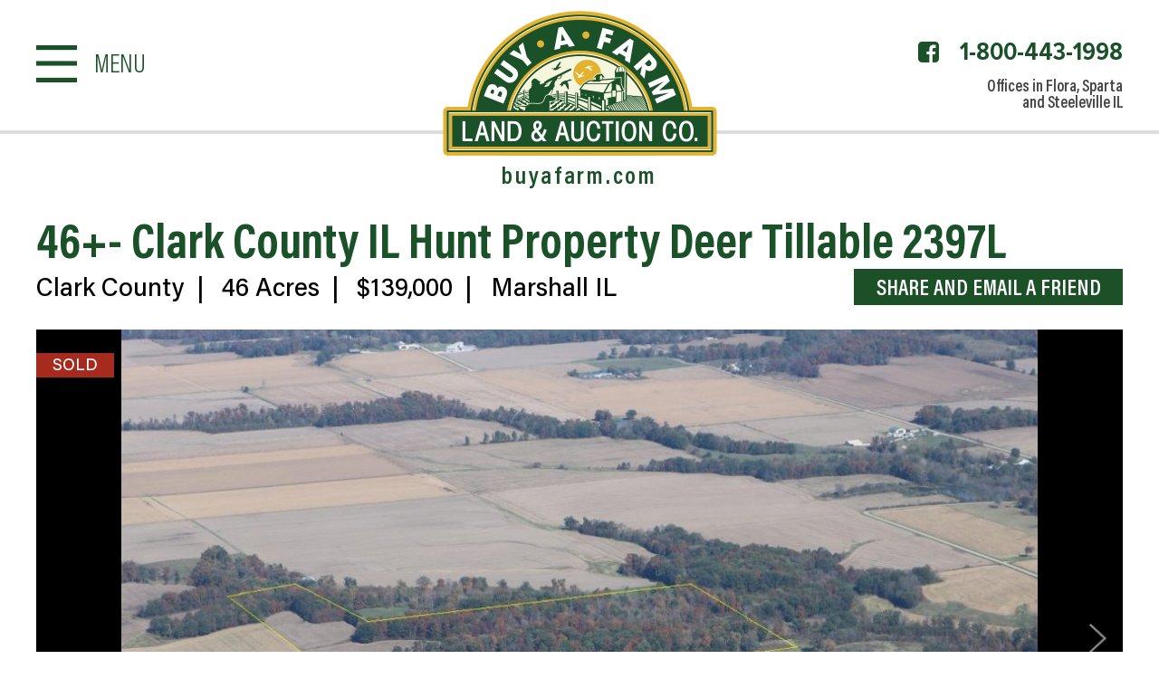

--- FILE ---
content_type: text/html; charset=UTF-8
request_url: https://www.buyafarm.com/property/hunt-property-for-sale-46-acres-clark-county-il-deer-tillable-farm-food-plots-2397l
body_size: 20838
content:
<!DOCTYPE html>
<html lang="en-US">

<head>
	<meta charset="UTF-8" />
<script type="text/javascript">
/* <![CDATA[ */
var gform;gform||(document.addEventListener("gform_main_scripts_loaded",function(){gform.scriptsLoaded=!0}),document.addEventListener("gform/theme/scripts_loaded",function(){gform.themeScriptsLoaded=!0}),window.addEventListener("DOMContentLoaded",function(){gform.domLoaded=!0}),gform={domLoaded:!1,scriptsLoaded:!1,themeScriptsLoaded:!1,isFormEditor:()=>"function"==typeof InitializeEditor,callIfLoaded:function(o){return!(!gform.domLoaded||!gform.scriptsLoaded||!gform.themeScriptsLoaded&&!gform.isFormEditor()||(gform.isFormEditor()&&console.warn("The use of gform.initializeOnLoaded() is deprecated in the form editor context and will be removed in Gravity Forms 3.1."),o(),0))},initializeOnLoaded:function(o){gform.callIfLoaded(o)||(document.addEventListener("gform_main_scripts_loaded",()=>{gform.scriptsLoaded=!0,gform.callIfLoaded(o)}),document.addEventListener("gform/theme/scripts_loaded",()=>{gform.themeScriptsLoaded=!0,gform.callIfLoaded(o)}),window.addEventListener("DOMContentLoaded",()=>{gform.domLoaded=!0,gform.callIfLoaded(o)}))},hooks:{action:{},filter:{}},addAction:function(o,r,e,t){gform.addHook("action",o,r,e,t)},addFilter:function(o,r,e,t){gform.addHook("filter",o,r,e,t)},doAction:function(o){gform.doHook("action",o,arguments)},applyFilters:function(o){return gform.doHook("filter",o,arguments)},removeAction:function(o,r){gform.removeHook("action",o,r)},removeFilter:function(o,r,e){gform.removeHook("filter",o,r,e)},addHook:function(o,r,e,t,n){null==gform.hooks[o][r]&&(gform.hooks[o][r]=[]);var d=gform.hooks[o][r];null==n&&(n=r+"_"+d.length),gform.hooks[o][r].push({tag:n,callable:e,priority:t=null==t?10:t})},doHook:function(r,o,e){var t;if(e=Array.prototype.slice.call(e,1),null!=gform.hooks[r][o]&&((o=gform.hooks[r][o]).sort(function(o,r){return o.priority-r.priority}),o.forEach(function(o){"function"!=typeof(t=o.callable)&&(t=window[t]),"action"==r?t.apply(null,e):e[0]=t.apply(null,e)})),"filter"==r)return e[0]},removeHook:function(o,r,t,n){var e;null!=gform.hooks[o][r]&&(e=(e=gform.hooks[o][r]).filter(function(o,r,e){return!!(null!=n&&n!=o.tag||null!=t&&t!=o.priority)}),gform.hooks[o][r]=e)}});
/* ]]> */
</script>

	
	<meta name="viewport" content="width=device-width, initial-scale=1">
	
	
	<title>46+- Clark County IL Hunt Property Deer Tillable 2397L - Buy A Farm Land and Auction Company</title>
	
	<link rel="apple-touch-icon" sizes="57x57" href="https://www.buyafarm.com/wp-content/themes/buyafarm/images/favicons/apple-icon-57x57.png">
	<link rel="apple-touch-icon" sizes="60x60" href="https://www.buyafarm.com/wp-content/themes/buyafarm/images/favicons/apple-icon-60x60.png">
	<link rel="apple-touch-icon" sizes="72x72" href="https://www.buyafarm.com/wp-content/themes/buyafarm/images/favicons/apple-icon-72x72.png">
	<link rel="apple-touch-icon" sizes="76x76" href="https://www.buyafarm.com/wp-content/themes/buyafarm/images/favicons/apple-icon-76x76.png">
	<link rel="apple-touch-icon" sizes="114x114" href="https://www.buyafarm.com/wp-content/themes/buyafarm/images/favicons/apple-icon-114x114.png">
	<link rel="apple-touch-icon" sizes="120x120" href="https://www.buyafarm.com/wp-content/themes/buyafarm/images/favicons/apple-icon-120x120.png">
	<link rel="apple-touch-icon" sizes="144x144" href="https://www.buyafarm.com/wp-content/themes/buyafarm/images/favicons/apple-icon-144x144.png">
	<link rel="apple-touch-icon" sizes="152x152" href="https://www.buyafarm.com/wp-content/themes/buyafarm/images/favicons/apple-icon-152x152.png">
	<link rel="apple-touch-icon" sizes="180x180" href="https://www.buyafarm.com/wp-content/themes/buyafarm/images/favicons/apple-icon-180x180.png">
	<meta name="msapplication-TileColor" content="#ffffff">
	<meta name="msapplication-TileImage" content="https://www.buyafarm.com/wp-content/themes/buyafarm/images/favicons/ms-icon-144x144.png">
	<meta name="theme-color" content="#ffffff">
	
	<link rel="pingback" href="https://www.buyafarm.com/xmlrpc.php">


	<script src="https://use.typekit.net/myd3chn.js"></script>
	<script>try{Typekit.load({ async: true });}catch(e){}</script>

	
	<meta name='robots' content='index, follow, max-image-preview:large, max-snippet:-1, max-video-preview:-1' />
	<style>img:is([sizes="auto" i], [sizes^="auto," i]) { contain-intrinsic-size: 3000px 1500px }</style>
	
	<!-- This site is optimized with the Yoast SEO plugin v26.7 - https://yoast.com/wordpress/plugins/seo/ -->
	<link rel="canonical" href="https://www.buyafarm.com/property/hunt-property-for-sale-46-acres-clark-county-il-deer-tillable-farm-food-plots-2397l" />
	<meta property="og:locale" content="en_US" />
	<meta property="og:type" content="article" />
	<meta property="og:title" content="46+- Clark County IL Hunt Property Deer Tillable 2397L - Buy A Farm Land and Auction Company" />
	<meta property="og:description" content="There is really one major decision to be made on this property. Cash rent the tillable 14 acres or food plot the tillable and improve the habitat and make the farm a late season mecca for good deer.  Either choice isn’t a bad one; it just boils down to choices. First choice is to receive a [&hellip;]" />
	<meta property="og:url" content="https://www.buyafarm.com/property/hunt-property-for-sale-46-acres-clark-county-il-deer-tillable-farm-food-plots-2397l" />
	<meta property="og:site_name" content="Buy A Farm Land and Auction Company" />
	<meta property="article:publisher" content="https://www.facebook.com/BuyAFarmLandandAuctionCompanyLLC?fref=ts" />
	<meta property="article:modified_time" content="2020-03-11T15:27:06+00:00" />
	<meta name="twitter:card" content="summary_large_image" />
	<meta name="twitter:label1" content="Est. reading time" />
	<meta name="twitter:data1" content="2 minutes" />
	<script type="application/ld+json" class="yoast-schema-graph">{"@context":"https://schema.org","@graph":[{"@type":"WebPage","@id":"https://www.buyafarm.com/property/hunt-property-for-sale-46-acres-clark-county-il-deer-tillable-farm-food-plots-2397l","url":"https://www.buyafarm.com/property/hunt-property-for-sale-46-acres-clark-county-il-deer-tillable-farm-food-plots-2397l","name":"46+- Clark County IL Hunt Property Deer Tillable 2397L - Buy A Farm Land and Auction Company","isPartOf":{"@id":"https://www.buyafarm.com/#website"},"datePublished":"2019-02-19T19:34:52+00:00","dateModified":"2020-03-11T15:27:06+00:00","breadcrumb":{"@id":"https://www.buyafarm.com/property/hunt-property-for-sale-46-acres-clark-county-il-deer-tillable-farm-food-plots-2397l#breadcrumb"},"inLanguage":"en-US","potentialAction":[{"@type":"ReadAction","target":["https://www.buyafarm.com/property/hunt-property-for-sale-46-acres-clark-county-il-deer-tillable-farm-food-plots-2397l"]}]},{"@type":"BreadcrumbList","@id":"https://www.buyafarm.com/property/hunt-property-for-sale-46-acres-clark-county-il-deer-tillable-farm-food-plots-2397l#breadcrumb","itemListElement":[{"@type":"ListItem","position":1,"name":"Home","item":"https://www.buyafarm.com/"},{"@type":"ListItem","position":2,"name":"Properties","item":"https://www.buyafarm.com/property"},{"@type":"ListItem","position":3,"name":"46+- Clark County IL Hunt Property Deer Tillable 2397L"}]},{"@type":"WebSite","@id":"https://www.buyafarm.com/#website","url":"https://www.buyafarm.com/","name":"Buy A Farm Land and Auction Company","description":"","potentialAction":[{"@type":"SearchAction","target":{"@type":"EntryPoint","urlTemplate":"https://www.buyafarm.com/?s={search_term_string}"},"query-input":{"@type":"PropertyValueSpecification","valueRequired":true,"valueName":"search_term_string"}}],"inLanguage":"en-US"}]}</script>
	<!-- / Yoast SEO plugin. -->


<link rel='dns-prefetch' href='//maps.google.com' />
<link rel="alternate" type="application/rss+xml" title="Buy A Farm Land and Auction Company &raquo; Feed" href="https://www.buyafarm.com/feed" />
<link rel="alternate" type="application/rss+xml" title="Buy A Farm Land and Auction Company &raquo; Comments Feed" href="https://www.buyafarm.com/comments/feed" />
		<!-- This site uses the Google Analytics by MonsterInsights plugin v9.11.1 - Using Analytics tracking - https://www.monsterinsights.com/ -->
							<script src="//www.googletagmanager.com/gtag/js?id=G-M7S175TSH2"  data-cfasync="false" data-wpfc-render="false" type="text/javascript" async></script>
			<script data-cfasync="false" data-wpfc-render="false" type="text/javascript">
				var mi_version = '9.11.1';
				var mi_track_user = true;
				var mi_no_track_reason = '';
								var MonsterInsightsDefaultLocations = {"page_location":"https:\/\/www.buyafarm.com\/property\/hunt-property-for-sale-46-acres-clark-county-il-deer-tillable-farm-food-plots-2397l\/"};
								MonsterInsightsDefaultLocations.page_location = window.location.href;
								if ( typeof MonsterInsightsPrivacyGuardFilter === 'function' ) {
					var MonsterInsightsLocations = (typeof MonsterInsightsExcludeQuery === 'object') ? MonsterInsightsPrivacyGuardFilter( MonsterInsightsExcludeQuery ) : MonsterInsightsPrivacyGuardFilter( MonsterInsightsDefaultLocations );
				} else {
					var MonsterInsightsLocations = (typeof MonsterInsightsExcludeQuery === 'object') ? MonsterInsightsExcludeQuery : MonsterInsightsDefaultLocations;
				}

								var disableStrs = [
										'ga-disable-G-M7S175TSH2',
									];

				/* Function to detect opted out users */
				function __gtagTrackerIsOptedOut() {
					for (var index = 0; index < disableStrs.length; index++) {
						if (document.cookie.indexOf(disableStrs[index] + '=true') > -1) {
							return true;
						}
					}

					return false;
				}

				/* Disable tracking if the opt-out cookie exists. */
				if (__gtagTrackerIsOptedOut()) {
					for (var index = 0; index < disableStrs.length; index++) {
						window[disableStrs[index]] = true;
					}
				}

				/* Opt-out function */
				function __gtagTrackerOptout() {
					for (var index = 0; index < disableStrs.length; index++) {
						document.cookie = disableStrs[index] + '=true; expires=Thu, 31 Dec 2099 23:59:59 UTC; path=/';
						window[disableStrs[index]] = true;
					}
				}

				if ('undefined' === typeof gaOptout) {
					function gaOptout() {
						__gtagTrackerOptout();
					}
				}
								window.dataLayer = window.dataLayer || [];

				window.MonsterInsightsDualTracker = {
					helpers: {},
					trackers: {},
				};
				if (mi_track_user) {
					function __gtagDataLayer() {
						dataLayer.push(arguments);
					}

					function __gtagTracker(type, name, parameters) {
						if (!parameters) {
							parameters = {};
						}

						if (parameters.send_to) {
							__gtagDataLayer.apply(null, arguments);
							return;
						}

						if (type === 'event') {
														parameters.send_to = monsterinsights_frontend.v4_id;
							var hookName = name;
							if (typeof parameters['event_category'] !== 'undefined') {
								hookName = parameters['event_category'] + ':' + name;
							}

							if (typeof MonsterInsightsDualTracker.trackers[hookName] !== 'undefined') {
								MonsterInsightsDualTracker.trackers[hookName](parameters);
							} else {
								__gtagDataLayer('event', name, parameters);
							}
							
						} else {
							__gtagDataLayer.apply(null, arguments);
						}
					}

					__gtagTracker('js', new Date());
					__gtagTracker('set', {
						'developer_id.dZGIzZG': true,
											});
					if ( MonsterInsightsLocations.page_location ) {
						__gtagTracker('set', MonsterInsightsLocations);
					}
										__gtagTracker('config', 'G-M7S175TSH2', {"forceSSL":"true"} );
										window.gtag = __gtagTracker;										(function () {
						/* https://developers.google.com/analytics/devguides/collection/analyticsjs/ */
						/* ga and __gaTracker compatibility shim. */
						var noopfn = function () {
							return null;
						};
						var newtracker = function () {
							return new Tracker();
						};
						var Tracker = function () {
							return null;
						};
						var p = Tracker.prototype;
						p.get = noopfn;
						p.set = noopfn;
						p.send = function () {
							var args = Array.prototype.slice.call(arguments);
							args.unshift('send');
							__gaTracker.apply(null, args);
						};
						var __gaTracker = function () {
							var len = arguments.length;
							if (len === 0) {
								return;
							}
							var f = arguments[len - 1];
							if (typeof f !== 'object' || f === null || typeof f.hitCallback !== 'function') {
								if ('send' === arguments[0]) {
									var hitConverted, hitObject = false, action;
									if ('event' === arguments[1]) {
										if ('undefined' !== typeof arguments[3]) {
											hitObject = {
												'eventAction': arguments[3],
												'eventCategory': arguments[2],
												'eventLabel': arguments[4],
												'value': arguments[5] ? arguments[5] : 1,
											}
										}
									}
									if ('pageview' === arguments[1]) {
										if ('undefined' !== typeof arguments[2]) {
											hitObject = {
												'eventAction': 'page_view',
												'page_path': arguments[2],
											}
										}
									}
									if (typeof arguments[2] === 'object') {
										hitObject = arguments[2];
									}
									if (typeof arguments[5] === 'object') {
										Object.assign(hitObject, arguments[5]);
									}
									if ('undefined' !== typeof arguments[1].hitType) {
										hitObject = arguments[1];
										if ('pageview' === hitObject.hitType) {
											hitObject.eventAction = 'page_view';
										}
									}
									if (hitObject) {
										action = 'timing' === arguments[1].hitType ? 'timing_complete' : hitObject.eventAction;
										hitConverted = mapArgs(hitObject);
										__gtagTracker('event', action, hitConverted);
									}
								}
								return;
							}

							function mapArgs(args) {
								var arg, hit = {};
								var gaMap = {
									'eventCategory': 'event_category',
									'eventAction': 'event_action',
									'eventLabel': 'event_label',
									'eventValue': 'event_value',
									'nonInteraction': 'non_interaction',
									'timingCategory': 'event_category',
									'timingVar': 'name',
									'timingValue': 'value',
									'timingLabel': 'event_label',
									'page': 'page_path',
									'location': 'page_location',
									'title': 'page_title',
									'referrer' : 'page_referrer',
								};
								for (arg in args) {
																		if (!(!args.hasOwnProperty(arg) || !gaMap.hasOwnProperty(arg))) {
										hit[gaMap[arg]] = args[arg];
									} else {
										hit[arg] = args[arg];
									}
								}
								return hit;
							}

							try {
								f.hitCallback();
							} catch (ex) {
							}
						};
						__gaTracker.create = newtracker;
						__gaTracker.getByName = newtracker;
						__gaTracker.getAll = function () {
							return [];
						};
						__gaTracker.remove = noopfn;
						__gaTracker.loaded = true;
						window['__gaTracker'] = __gaTracker;
					})();
									} else {
										console.log("");
					(function () {
						function __gtagTracker() {
							return null;
						}

						window['__gtagTracker'] = __gtagTracker;
						window['gtag'] = __gtagTracker;
					})();
									}
			</script>
							<!-- / Google Analytics by MonsterInsights -->
		<style id='wp-emoji-styles-inline-css' type='text/css'>

	img.wp-smiley, img.emoji {
		display: inline !important;
		border: none !important;
		box-shadow: none !important;
		height: 1em !important;
		width: 1em !important;
		margin: 0 0.07em !important;
		vertical-align: -0.1em !important;
		background: none !important;
		padding: 0 !important;
	}
</style>
<link rel='stylesheet' id='property-db-images-css' href='https://www.buyafarm.com/wp-content/plugins/property-db-images/public/css/property-images-public.css?ver=1.0.2' type='text/css' media='all' />
<link rel='stylesheet' id='propertydb-css' href='https://www.buyafarm.com/wp-content/plugins/propertydb-core/public/css/propertydb-public.css?ver=0.2.0' type='text/css' media='all' />
<link rel='stylesheet' id='style-css-css' href='https://www.buyafarm.com/wp-content/themes/buyafarm/style.css?ver=1739447459' type='text/css' media='all' />
<link rel='stylesheet' id='addtohomescreen-css-css' href='https://www.buyafarm.com/wp-content/themes/buyafarm/css/addtohomescreen.css?ver=1.0' type='text/css' media='all' />
<link rel='stylesheet' id='fancybox-css-css' href='https://www.buyafarm.com/wp-content/themes/buyafarm/inc/fancybox/jquery.fancybox.css?v=2.1.4&#038;ver=1.0' type='text/css' media='all' />
<link rel='stylesheet' id='fonts-css-css' href='https://www.buyafarm.com/wp-content/themes/buyafarm/fonts/stylesheet.css?ver=1.0' type='text/css' media='all' />
<link rel='stylesheet' id='fontawesome-css-css' href='https://www.buyafarm.com/wp-content/themes/buyafarm/css/font-awesome-4.7.0/css/font-awesome.css?ver=4.7.0' type='text/css' media='all' />
<script type="text/javascript" src="https://www.buyafarm.com/wp-content/plugins/google-analytics-for-wordpress/assets/js/frontend-gtag.min.js?ver=9.11.1" id="monsterinsights-frontend-script-js" async="async" data-wp-strategy="async"></script>
<script data-cfasync="false" data-wpfc-render="false" type="text/javascript" id='monsterinsights-frontend-script-js-extra'>/* <![CDATA[ */
var monsterinsights_frontend = {"js_events_tracking":"true","download_extensions":"doc,pdf,ppt,zip,xls,docx,pptx,xlsx","inbound_paths":"[]","home_url":"https:\/\/www.buyafarm.com","hash_tracking":"false","v4_id":"G-M7S175TSH2"};/* ]]> */
</script>
<script type="text/javascript" src="https://www.buyafarm.com/wp-includes/js/jquery/jquery.min.js?ver=3.7.1" id="jquery-core-js"></script>
<script type="text/javascript" src="https://www.buyafarm.com/wp-includes/js/jquery/jquery-migrate.min.js?ver=3.4.1" id="jquery-migrate-js"></script>
<script type="text/javascript" src="https://www.buyafarm.com/wp-content/plugins/property-db-images/public/js/property-images-public.js?ver=1.0.2" id="property-db-images-js"></script>
<script type="text/javascript" src="https://www.buyafarm.com/wp-content/plugins/propertydb-core/public/js/propertydb-public.js?ver=0.2.0" id="propertydb-js"></script>
<script type="text/javascript" src="https://www.buyafarm.com/wp-content/themes/buyafarm/js/scripts.js?ver=1.8.3" id="scripts-js-js"></script>
<script type="text/javascript" src="https://www.buyafarm.com/wp-content/themes/buyafarm/js/jRespond.min.js?ver=6.8.3" id="jRespond-js-js"></script>
<script type="text/javascript" src="https://www.buyafarm.com/wp-content/themes/buyafarm/js/prefixfree.min.js?ver=6.8.3" id="prefixfree-js-js"></script>
<script type="text/javascript" src="https://www.buyafarm.com/wp-content/themes/buyafarm/js/addtohomescreen.min.js?ver=6.8.3" id="addtohomescreen-js-js"></script>
<script type="text/javascript" src="https://www.buyafarm.com/wp-content/themes/buyafarm/js/property_slider.js?ver=1757102269" id="property_slider-js-js"></script>
<script type="text/javascript" src="https://www.buyafarm.com/wp-content/themes/buyafarm/js/jquery.touchSwipe.min.js?ver=1.0" id="touchSwipe-js-js"></script>
<script type="text/javascript" src="https://www.buyafarm.com/wp-content/themes/buyafarm/inc/fancybox/jquery.fancybox.js?v=2.1.4&amp;ver=6.8.3" id="fancybox-js-js"></script>
<script type="text/javascript" src="https://maps.google.com/maps/api/js?libraries=geometry&amp;key=AIzaSyAgJxHjA4H2EIYuoio-mbRuFjbbhu7-NU4&amp;ver=6.8.3" id="google_maps-js"></script>
<link rel="https://api.w.org/" href="https://www.buyafarm.com/wp-json/" /><link rel='shortlink' href='https://www.buyafarm.com/?p=43372' />
<link rel="alternate" title="oEmbed (JSON)" type="application/json+oembed" href="https://www.buyafarm.com/wp-json/oembed/1.0/embed?url=https%3A%2F%2Fwww.buyafarm.com%2Fproperty%2Fhunt-property-for-sale-46-acres-clark-county-il-deer-tillable-farm-food-plots-2397l" />
<link rel="alternate" title="oEmbed (XML)" type="text/xml+oembed" href="https://www.buyafarm.com/wp-json/oembed/1.0/embed?url=https%3A%2F%2Fwww.buyafarm.com%2Fproperty%2Fhunt-property-for-sale-46-acres-clark-county-il-deer-tillable-farm-food-plots-2397l&#038;format=xml" />
<!-- Facebook Pixel Code -->
<script>
!function(f,b,e,v,n,t,s)
{if(f.fbq)return;n=f.fbq=function(){n.callMethod?
n.callMethod.apply(n,arguments):n.queue.push(arguments)};
if(!f._fbq)f._fbq=n;n.push=n;n.loaded=!0;n.version='2.0';
n.queue=[];t=b.createElement(e);t.async=!0;
t.src=v;s=b.getElementsByTagName(e)[0];
s.parentNode.insertBefore(t,s)}(window,document,'script',
'https://connect.facebook.net/en_US/fbevents.js');
 fbq('init', '388958259482119'); 
 fbq('init', '115695315811476'); 
fbq('track', 'PageView');
</script>
<noscript>
 <img height="1" width="1" 
src="https://www.facebook.com/tr?id=388958259482119&ev=PageView
&noscript=1"/>
 <img height="1" width="1" 
src="https://www.facebook.com/tr?id=115695315811476&ev=PageView
&noscript=1"/>
</noscript>
<!-- End Facebook Pixel Code --> <style> .ppw-ppf-input-container { background-color: !important; padding: px!important; border-radius: px!important; } .ppw-ppf-input-container div.ppw-ppf-headline { font-size: px!important; font-weight: !important; color: !important; } .ppw-ppf-input-container div.ppw-ppf-desc { font-size: px!important; font-weight: !important; color: !important; } .ppw-ppf-input-container label.ppw-pwd-label { font-size: px!important; font-weight: !important; color: !important; } div.ppwp-wrong-pw-error { font-size: px!important; font-weight: !important; color: #dc3232!important; background: !important; } .ppw-ppf-input-container input[type='submit'] { color: !important; background: !important; } .ppw-ppf-input-container input[type='submit']:hover { color: !important; background: !important; } .ppw-ppf-desc-below { font-size: px!important; font-weight: !important; color: !important; } </style>  <style> .ppw-form { background-color: !important; padding: px!important; border-radius: px!important; } .ppw-headline.ppw-pcp-pf-headline { font-size: px!important; font-weight: !important; color: !important; } .ppw-description.ppw-pcp-pf-desc { font-size: px!important; font-weight: !important; color: !important; } .ppw-pcp-pf-desc-above-btn { display: block; } .ppw-pcp-pf-desc-below-form { font-size: px!important; font-weight: !important; color: !important; } .ppw-input label.ppw-pcp-password-label { font-size: px!important; font-weight: !important; color: !important; } .ppw-form input[type='submit'] { color: !important; background: !important; } .ppw-form input[type='submit']:hover { color: !important; background: !important; } div.ppw-error.ppw-pcp-pf-error-msg { font-size: px!important; font-weight: !important; color: #dc3232!important; background: !important; } </style> <meta name="generator" content="WP Rocket 3.20.3" data-wpr-features="wpr_desktop" /></head>

<body class="wp-singular property-template-default single single-property postid-43372 wp-theme-buyafarm property-hunt-property-for-sale-46-acres-clark-county-il-deer-tillable-farm-food-plots-2397l">


  

  

  <!-- Slide Navigation -->
  <nav class="navigation header_menu floatGroup slide_menu">

    <div class="scrollable">

      <div class="logo_menu">
        <img src="https://www.buyafarm.com/wp-content/themes/buyafarm/images/logo.png" alt="logo_menu">
      </div>

      <ul id="header_nav" class="floatGroup"><li id="menu-item-24128" class="prop_map_search menu-item menu-item-type-post_type menu-item-object-page menu-item-home menu-item-24128"><a href="https://www.buyafarm.com/">Home</a></li>
<li id="menu-item-2435" class="search_prop show_mobile_form menu-item menu-item-type-custom menu-item-object-custom menu-item-2435"><a>Search Properties</a></li>
<li id="menu-item-24846" class="prop_map_search menu-item menu-item-type-post_type menu-item-object-page menu-item-24846"><a href="https://www.buyafarm.com/property-map-search">Property Map Search</a></li>
<li id="menu-item-24129" class="all_prop menu-item menu-item-type-post_type menu-item-object-page menu-item-24129"><a href="https://www.buyafarm.com/all-properties">Our Properties</a></li>
<li id="menu-item-24130" class="sold_prop menu-item menu-item-type-post_type menu-item-object-page menu-item-24130"><a href="https://www.buyafarm.com/sold-properties">Sold Properties</a></li>
<li id="menu-item-2421" class="why_list_with_us menu-item menu-item-type-post_type menu-item-object-page menu-item-2421"><a href="https://www.buyafarm.com/why-list-with-us">Why List With Us?</a></li>
<li id="menu-item-2420" class="contact_us menu-item menu-item-type-post_type menu-item-object-page menu-item-2420"><a href="https://www.buyafarm.com/contact-us">Contact Us</a></li>
</ul>
    </div>

    <div class="stickyMenuFooter">

      <div class="side_menu_footer">
        <span class="phone"><a href="tel:18004431998">1-800-443-1998</a></span>
      </div>

      <div class="subscrible_form_wrap floatGroup pc_hidden">
        
                <div class='gf_browser_chrome gform_wrapper gform_legacy_markup_wrapper gform-theme--no-framework notifyMe_wrapper' data-form-theme='legacy' data-form-index='0' id='gform_wrapper_2' ><div id='gf_2' class='gform_anchor' tabindex='-1'></div><form method='post' enctype='multipart/form-data' target='gform_ajax_frame_2' id='gform_2' class='notifyMe' action='/property/hunt-property-for-sale-46-acres-clark-county-il-deer-tillable-farm-food-plots-2397l#gf_2' data-formid='2' novalidate>
                        <div class='gform-body gform_body'><ul id='gform_fields_2' class='gform_fields top_label form_sublabel_below description_below validation_below'><li id="field_2_3" class="gfield gfield--type-honeypot gform_validation_container field_sublabel_below gfield--has-description field_description_below field_validation_below gfield_visibility_visible"  ><label class='gfield_label gform-field-label' for='input_2_3'>Facebook</label><div class='ginput_container'><input name='input_3' id='input_2_3' type='text' value='' autocomplete='new-password'/></div><div class='gfield_description' id='gfield_description_2_3'>This field is for validation purposes and should be left unchanged.</div></li><li id="field_2_1" class="gfield gfield--type-email gfield_contains_required field_sublabel_below gfield--no-description field_description_below field_validation_below gfield_visibility_visible"  ><label class='gfield_label gform-field-label' for='input_2_1'>Sign up to receive property updates<span class="gfield_required"><span class="gfield_required gfield_required_asterisk">*</span></span></label><div class='ginput_container ginput_container_email'>
                            <input name='input_1' id='input_2_1' type='email' value='' class='medium'   placeholder='Enter email address' aria-required="true" aria-invalid="false"  />
                        </div></li><li id="field_2_2" class="gfield gfield--type-hidden gform_hidden field_sublabel_below gfield--no-description field_description_below field_validation_below gfield_visibility_visible"  ><div class='ginput_container ginput_container_text'><input name='input_2' id='input_2_2' type='hidden' class='gform_hidden'  aria-invalid="false" value='{&quot;email&quot;:1}' /></div></li></ul></div>
        <div class='gform-footer gform_footer top_label'> <button class='button gform_button' id='gform_submit_button_2'><span>Sign Up</span></button> <input type='hidden' name='gform_ajax' value='form_id=2&amp;title=&amp;description=&amp;tabindex=0&amp;theme=legacy&amp;hash=10c02d89bdc823a266f9c04264b2a875' />
            <input type='hidden' class='gform_hidden' name='gform_submission_method' data-js='gform_submission_method_2' value='iframe' />
            <input type='hidden' class='gform_hidden' name='gform_theme' data-js='gform_theme_2' id='gform_theme_2' value='legacy' />
            <input type='hidden' class='gform_hidden' name='gform_style_settings' data-js='gform_style_settings_2' id='gform_style_settings_2' value='' />
            <input type='hidden' class='gform_hidden' name='is_submit_2' value='1' />
            <input type='hidden' class='gform_hidden' name='gform_submit' value='2' />
            
            <input type='hidden' class='gform_hidden' name='gform_unique_id' value='' />
            <input type='hidden' class='gform_hidden' name='state_2' value='WyJbXSIsIjFiMjEyN2I5MmQzODM2OTE2YjAwNWE4MTVmOGRjNWU1Il0=' />
            <input type='hidden' autocomplete='off' class='gform_hidden' name='gform_target_page_number_2' id='gform_target_page_number_2' value='0' />
            <input type='hidden' autocomplete='off' class='gform_hidden' name='gform_source_page_number_2' id='gform_source_page_number_2' value='1' />
            <input type='hidden' name='gform_field_values' value='' />
            
        </div>
                        <p style="display: none !important;" class="akismet-fields-container" data-prefix="ak_"><label>&#916;<textarea name="ak_hp_textarea" cols="45" rows="8" maxlength="100"></textarea></label><input type="hidden" id="ak_js_1" name="ak_js" value="159"/><script>document.getElementById( "ak_js_1" ).setAttribute( "value", ( new Date() ).getTime() );</script></p></form>
                        </div>
		                <iframe style='display:none;width:0px;height:0px;' src='about:blank' name='gform_ajax_frame_2' id='gform_ajax_frame_2' title='This iframe contains the logic required to handle Ajax powered Gravity Forms.'></iframe>
		                <script type="text/javascript">
/* <![CDATA[ */
 gform.initializeOnLoaded( function() {gformInitSpinner( 2, 'https://www.buyafarm.com/wp-content/plugins/gravityforms/images/spinner.svg', true );jQuery('#gform_ajax_frame_2').on('load',function(){var contents = jQuery(this).contents().find('*').html();var is_postback = contents.indexOf('GF_AJAX_POSTBACK') >= 0;if(!is_postback){return;}var form_content = jQuery(this).contents().find('#gform_wrapper_2');var is_confirmation = jQuery(this).contents().find('#gform_confirmation_wrapper_2').length > 0;var is_redirect = contents.indexOf('gformRedirect(){') >= 0;var is_form = form_content.length > 0 && ! is_redirect && ! is_confirmation;var mt = parseInt(jQuery('html').css('margin-top'), 10) + parseInt(jQuery('body').css('margin-top'), 10) + 100;if(is_form){jQuery('#gform_wrapper_2').html(form_content.html());if(form_content.hasClass('gform_validation_error')){jQuery('#gform_wrapper_2').addClass('gform_validation_error');} else {jQuery('#gform_wrapper_2').removeClass('gform_validation_error');}setTimeout( function() { /* delay the scroll by 50 milliseconds to fix a bug in chrome */ jQuery(document).scrollTop(jQuery('#gform_wrapper_2').offset().top - mt); }, 50 );if(window['gformInitDatepicker']) {gformInitDatepicker();}if(window['gformInitPriceFields']) {gformInitPriceFields();}var current_page = jQuery('#gform_source_page_number_2').val();gformInitSpinner( 2, 'https://www.buyafarm.com/wp-content/plugins/gravityforms/images/spinner.svg', true );jQuery(document).trigger('gform_page_loaded', [2, current_page]);window['gf_submitting_2'] = false;}else if(!is_redirect){var confirmation_content = jQuery(this).contents().find('.GF_AJAX_POSTBACK').html();if(!confirmation_content){confirmation_content = contents;}jQuery('#gform_wrapper_2').replaceWith(confirmation_content);jQuery(document).scrollTop(jQuery('#gf_2').offset().top - mt);jQuery(document).trigger('gform_confirmation_loaded', [2]);window['gf_submitting_2'] = false;wp.a11y.speak(jQuery('#gform_confirmation_message_2').text());}else{jQuery('#gform_2').append(contents);if(window['gformRedirect']) {gformRedirect();}}jQuery(document).trigger("gform_pre_post_render", [{ formId: "2", currentPage: "current_page", abort: function() { this.preventDefault(); } }]);        if (event && event.defaultPrevented) {                return;        }        const gformWrapperDiv = document.getElementById( "gform_wrapper_2" );        if ( gformWrapperDiv ) {            const visibilitySpan = document.createElement( "span" );            visibilitySpan.id = "gform_visibility_test_2";            gformWrapperDiv.insertAdjacentElement( "afterend", visibilitySpan );        }        const visibilityTestDiv = document.getElementById( "gform_visibility_test_2" );        let postRenderFired = false;        function triggerPostRender() {            if ( postRenderFired ) {                return;            }            postRenderFired = true;            gform.core.triggerPostRenderEvents( 2, current_page );            if ( visibilityTestDiv ) {                visibilityTestDiv.parentNode.removeChild( visibilityTestDiv );            }        }        function debounce( func, wait, immediate ) {            var timeout;            return function() {                var context = this, args = arguments;                var later = function() {                    timeout = null;                    if ( !immediate ) func.apply( context, args );                };                var callNow = immediate && !timeout;                clearTimeout( timeout );                timeout = setTimeout( later, wait );                if ( callNow ) func.apply( context, args );            };        }        const debouncedTriggerPostRender = debounce( function() {            triggerPostRender();        }, 200 );        if ( visibilityTestDiv && visibilityTestDiv.offsetParent === null ) {            const observer = new MutationObserver( ( mutations ) => {                mutations.forEach( ( mutation ) => {                    if ( mutation.type === 'attributes' && visibilityTestDiv.offsetParent !== null ) {                        debouncedTriggerPostRender();                        observer.disconnect();                    }                });            });            observer.observe( document.body, {                attributes: true,                childList: false,                subtree: true,                attributeFilter: [ 'style', 'class' ],            });        } else {            triggerPostRender();        }    } );} ); 
/* ]]> */
</script>
      </div>

    </div>

    <div class="clear"></div>
  </nav>

  <div data-rocket-location-hash="3ee27aa99b7178b95176f4c1fe960af0" class="slide_content">

  	<!-- Header -->
  	<header data-rocket-location-hash="c68188da780f11c554c4d18cceaef351" id="header">

  		<div data-rocket-location-hash="4342e03a8d26aea7cf7418c469388ba6" class="header_inner">

  			<section id="header_top">
  				<div class="size padding">
  					<div class="entry floatGroup">

  						<div class="header_left">

  							<div class="toggleMenuWrap print-hidden pdf-hidden">
                  <a class="menu-trigger"><span class="mobile_hidden">Menu</span></a>       
                </div>

  						</div>

  						<a id="logo" href="/">
                <h2 class="logo_web_address hidden">buyafarm.com</h2>
  							<img src="https://www.buyafarm.com/wp-content/themes/buyafarm/images/logo.png" alt="logo">
  						</a>

  						<div class="header_right">

  							<span class="pc_hidden search_icon"></span>

  							<div class="call_wrapp mobile_hidden">
  								<span><a href="tel:18004431998">1-800-443-1998</a></span>
  								<ul class="social print-hidden pdf-hidden">
  									<li class="facebook"><a target="_blank" href="https://www.facebook.com/BuyAFarmLandandAuctionCompanyLLC?fref=ts"><i class="fa fa-facebook-square"></i><span class="screen-reader-text">facebook link</span></a></li>
  									<!-- <li class="twitter"><a href="#"><i class="fa fa-twitter"></i><span class="screen-reader-text">twitter link</span></a></li>
  									<li class="instagram"><a href="#"><i class="fa fa-instagram"></i><span class="screen-reader-text">instagram link</span></a></li> -->
  								</ul>
                  <span class="header_offices">Offices in Flora, Sparta<br> and Steeleville IL</span>
  							</div>

  						</div>

  						<div class="clear"></div>
  					</div><!-- entry -->
  				</div><!-- size padding -->
  			</section>

  			
  		</div><!-- header_inner -->

  	</header>






    <!-- Slide Navigation -->
    <nav class="navigation header_menu floatGroup" id="menu">

      <div class="scrollable">

        <div class="logo_menu">
          <img src="https://www.buyafarm.com/wp-content/themes/buyafarm/images/logo.png" alt="logo_menu">
        </div>

  			<ul id="header_nav" class="floatGroup"><li class="prop_map_search menu-item menu-item-type-post_type menu-item-object-page menu-item-home menu-item-24128"><a href="https://www.buyafarm.com/">Home</a></li>
<li class="search_prop show_mobile_form menu-item menu-item-type-custom menu-item-object-custom menu-item-2435"><a>Search Properties</a></li>
<li class="prop_map_search menu-item menu-item-type-post_type menu-item-object-page menu-item-24846"><a href="https://www.buyafarm.com/property-map-search">Property Map Search</a></li>
<li class="all_prop menu-item menu-item-type-post_type menu-item-object-page menu-item-24129"><a href="https://www.buyafarm.com/all-properties">Our Properties</a></li>
<li class="sold_prop menu-item menu-item-type-post_type menu-item-object-page menu-item-24130"><a href="https://www.buyafarm.com/sold-properties">Sold Properties</a></li>
<li class="why_list_with_us menu-item menu-item-type-post_type menu-item-object-page menu-item-2421"><a href="https://www.buyafarm.com/why-list-with-us">Why List With Us?</a></li>
<li class="contact_us menu-item menu-item-type-post_type menu-item-object-page menu-item-2420"><a href="https://www.buyafarm.com/contact-us">Contact Us</a></li>
</ul>
      </div>

      <div class="stickyMenuFooter">

        <div class="side_menu_footer">
          <span class="phone"><a href="tel:18004431998">1-800-443-1998</a></span>
        </div>

        <div class="subscrible_form_wrap floatGroup pc_hidden">
          
                <div class='gf_browser_chrome gform_wrapper gform_legacy_markup_wrapper gform-theme--no-framework notifyMe_wrapper' data-form-theme='legacy' data-form-index='0' id='gform_wrapper_6' ><div id='gf_6' class='gform_anchor' tabindex='-1'></div><form method='post' enctype='multipart/form-data' target='gform_ajax_frame_6' id='gform_6' class='notifyMe' action='/property/hunt-property-for-sale-46-acres-clark-county-il-deer-tillable-farm-food-plots-2397l#gf_6' data-formid='6' novalidate>
                        <div class='gform-body gform_body'><ul id='gform_fields_6' class='gform_fields top_label form_sublabel_below description_below validation_below'><li id="field_6_3" class="gfield gfield--type-honeypot gform_validation_container field_sublabel_below gfield--has-description field_description_below field_validation_below gfield_visibility_visible"  ><label class='gfield_label gform-field-label' for='input_6_3'>Phone</label><div class='ginput_container'><input name='input_3' id='input_6_3' type='text' value='' autocomplete='new-password'/></div><div class='gfield_description' id='gfield_description_6_3'>This field is for validation purposes and should be left unchanged.</div></li><li id="field_6_1" class="gfield gfield--type-email gfield_contains_required field_sublabel_below gfield--no-description field_description_below field_validation_below gfield_visibility_visible"  ><label class='gfield_label gform-field-label' for='input_6_1'>Sign up to receive property updates<span class="gfield_required"><span class="gfield_required gfield_required_asterisk">*</span></span></label><div class='ginput_container ginput_container_email'>
                            <input name='input_1' id='input_6_1' type='email' value='' class='medium'   placeholder='Enter email address' aria-required="true" aria-invalid="false"  />
                        </div></li><li id="field_6_2" class="gfield gfield--type-hidden gform_hidden field_sublabel_below gfield--no-description field_description_below field_validation_below gfield_visibility_visible"  ><div class='ginput_container ginput_container_text'><input name='input_2' id='input_6_2' type='hidden' class='gform_hidden'  aria-invalid="false" value='{&quot;email&quot;:1}' /></div></li></ul></div>
        <div class='gform-footer gform_footer top_label'> <button class='button gform_button' id='gform_submit_button_6'><span>Sign Up</span></button> <input type='hidden' name='gform_ajax' value='form_id=6&amp;title=&amp;description=&amp;tabindex=0&amp;theme=legacy&amp;hash=3ba34c1386ecc3835af82d2927b03452' />
            <input type='hidden' class='gform_hidden' name='gform_submission_method' data-js='gform_submission_method_6' value='iframe' />
            <input type='hidden' class='gform_hidden' name='gform_theme' data-js='gform_theme_6' id='gform_theme_6' value='legacy' />
            <input type='hidden' class='gform_hidden' name='gform_style_settings' data-js='gform_style_settings_6' id='gform_style_settings_6' value='' />
            <input type='hidden' class='gform_hidden' name='is_submit_6' value='1' />
            <input type='hidden' class='gform_hidden' name='gform_submit' value='6' />
            
            <input type='hidden' class='gform_hidden' name='gform_unique_id' value='' />
            <input type='hidden' class='gform_hidden' name='state_6' value='WyJbXSIsIjFiMjEyN2I5MmQzODM2OTE2YjAwNWE4MTVmOGRjNWU1Il0=' />
            <input type='hidden' autocomplete='off' class='gform_hidden' name='gform_target_page_number_6' id='gform_target_page_number_6' value='0' />
            <input type='hidden' autocomplete='off' class='gform_hidden' name='gform_source_page_number_6' id='gform_source_page_number_6' value='1' />
            <input type='hidden' name='gform_field_values' value='' />
            
        </div>
                        <p style="display: none !important;" class="akismet-fields-container" data-prefix="ak_"><label>&#916;<textarea name="ak_hp_textarea" cols="45" rows="8" maxlength="100"></textarea></label><input type="hidden" id="ak_js_2" name="ak_js" value="213"/><script>document.getElementById( "ak_js_2" ).setAttribute( "value", ( new Date() ).getTime() );</script></p></form>
                        </div>
		                <iframe style='display:none;width:0px;height:0px;' src='about:blank' name='gform_ajax_frame_6' id='gform_ajax_frame_6' title='This iframe contains the logic required to handle Ajax powered Gravity Forms.'></iframe>
		                <script type="text/javascript">
/* <![CDATA[ */
 gform.initializeOnLoaded( function() {gformInitSpinner( 6, 'https://www.buyafarm.com/wp-content/plugins/gravityforms/images/spinner.svg', true );jQuery('#gform_ajax_frame_6').on('load',function(){var contents = jQuery(this).contents().find('*').html();var is_postback = contents.indexOf('GF_AJAX_POSTBACK') >= 0;if(!is_postback){return;}var form_content = jQuery(this).contents().find('#gform_wrapper_6');var is_confirmation = jQuery(this).contents().find('#gform_confirmation_wrapper_6').length > 0;var is_redirect = contents.indexOf('gformRedirect(){') >= 0;var is_form = form_content.length > 0 && ! is_redirect && ! is_confirmation;var mt = parseInt(jQuery('html').css('margin-top'), 10) + parseInt(jQuery('body').css('margin-top'), 10) + 100;if(is_form){jQuery('#gform_wrapper_6').html(form_content.html());if(form_content.hasClass('gform_validation_error')){jQuery('#gform_wrapper_6').addClass('gform_validation_error');} else {jQuery('#gform_wrapper_6').removeClass('gform_validation_error');}setTimeout( function() { /* delay the scroll by 50 milliseconds to fix a bug in chrome */ jQuery(document).scrollTop(jQuery('#gform_wrapper_6').offset().top - mt); }, 50 );if(window['gformInitDatepicker']) {gformInitDatepicker();}if(window['gformInitPriceFields']) {gformInitPriceFields();}var current_page = jQuery('#gform_source_page_number_6').val();gformInitSpinner( 6, 'https://www.buyafarm.com/wp-content/plugins/gravityforms/images/spinner.svg', true );jQuery(document).trigger('gform_page_loaded', [6, current_page]);window['gf_submitting_6'] = false;}else if(!is_redirect){var confirmation_content = jQuery(this).contents().find('.GF_AJAX_POSTBACK').html();if(!confirmation_content){confirmation_content = contents;}jQuery('#gform_wrapper_6').replaceWith(confirmation_content);jQuery(document).scrollTop(jQuery('#gf_6').offset().top - mt);jQuery(document).trigger('gform_confirmation_loaded', [6]);window['gf_submitting_6'] = false;wp.a11y.speak(jQuery('#gform_confirmation_message_6').text());}else{jQuery('#gform_6').append(contents);if(window['gformRedirect']) {gformRedirect();}}jQuery(document).trigger("gform_pre_post_render", [{ formId: "6", currentPage: "current_page", abort: function() { this.preventDefault(); } }]);        if (event && event.defaultPrevented) {                return;        }        const gformWrapperDiv = document.getElementById( "gform_wrapper_6" );        if ( gformWrapperDiv ) {            const visibilitySpan = document.createElement( "span" );            visibilitySpan.id = "gform_visibility_test_6";            gformWrapperDiv.insertAdjacentElement( "afterend", visibilitySpan );        }        const visibilityTestDiv = document.getElementById( "gform_visibility_test_6" );        let postRenderFired = false;        function triggerPostRender() {            if ( postRenderFired ) {                return;            }            postRenderFired = true;            gform.core.triggerPostRenderEvents( 6, current_page );            if ( visibilityTestDiv ) {                visibilityTestDiv.parentNode.removeChild( visibilityTestDiv );            }        }        function debounce( func, wait, immediate ) {            var timeout;            return function() {                var context = this, args = arguments;                var later = function() {                    timeout = null;                    if ( !immediate ) func.apply( context, args );                };                var callNow = immediate && !timeout;                clearTimeout( timeout );                timeout = setTimeout( later, wait );                if ( callNow ) func.apply( context, args );            };        }        const debouncedTriggerPostRender = debounce( function() {            triggerPostRender();        }, 200 );        if ( visibilityTestDiv && visibilityTestDiv.offsetParent === null ) {            const observer = new MutationObserver( ( mutations ) => {                mutations.forEach( ( mutation ) => {                    if ( mutation.type === 'attributes' && visibilityTestDiv.offsetParent !== null ) {                        debouncedTriggerPostRender();                        observer.disconnect();                    }                });            });            observer.observe( document.body, {                attributes: true,                childList: false,                subtree: true,                attributeFilter: [ 'style', 'class' ],            });        } else {            triggerPostRender();        }    } );} ); 
/* ]]> */
</script>
        </div>

      </div>

      <div class="clear"></div>
    </nav>





    <div data-rocket-location-hash="31a73c081a75b30da634b78b51e603ba" class="mobile_form">
      <div data-rocket-location-hash="1668d028047d68c20dfd91b1ed6765ff" class="properties_search_bar">
        <form action="/search-results" method="post" class="floatGroup">

          <div>

            <div class="filter_block floatGroup">
              <div class="title"><span>Price</span></div>
              <input type="text" name="price-min" value="" placeholder="NO MIN">
              <span class="form_devider">-</span>
              <input type="text" name="price-max" value="" placeholder="NO MAX">

              <div class="clear"></div>
            </div>

            <div class="filter_block floatGroup">
              <div class="title"><span>Acres</span></div>
              <input type="text" name="acres-min" value="" placeholder="NO MIN">
              <span class="form_devider">-</span>
              <input type="text" name="acres-max" value="" placeholder="NO MAX">

              <div class="clear"></div>
            </div>
          </div> <!-- Col2 -->

          <div>

            <div class="filter_block with_sub_page floatGroup">
              <div class="dd_wrap">
                <span>County</span>
                <span class="result resultCounty" data-default="All">&nbsp;</span>
                <i class="fa fa-angle-right" aria-hidden="true"></i>
              </div>
              <div class="sub_page checkboxes">
                <div class="title"><span>County</span> <div class="close_sub_page"><i class="fa fa-times" aria-hidden="true"></i></div></div>
                <div class="scrollable">
                  <div>
                    <ul class="checkboxContainer chkCountySub select_all_option floatGroup">
                      <li class="select-all-checkbox"><input id="all-none-3" type="checkbox" name="all-none-3" value="Select All" >
                          <label for="all-none-3">Select All</label>
                      </li>                          <li>
                              <input id="co-mfps" type="checkbox" name="county-0" value=" Co., "  />
                              <label for="co-mfps"> Co., </label>
                          </li>
                                                  <li>
                              <input id="co-il-mfps" type="checkbox" name="county-1" value=" Co., IL"  />
                              <label for="co-il-mfps"> Co., IL</label>
                          </li>
                                                  <li>
                              <input id="alexander-co-il-mfps" type="checkbox" name="county-2" value="Alexander Co., IL"  />
                              <label for="alexander-co-il-mfps">Alexander Co., IL</label>
                          </li>
                                                  <li>
                              <input id="barton-co-mo-mfps" type="checkbox" name="county-3" value="Barton Co., MO"  />
                              <label for="barton-co-mo-mfps">Barton Co., MO</label>
                          </li>
                                                  <li>
                              <input id="bates-co-mo-mfps" type="checkbox" name="county-4" value="Bates Co., MO"  />
                              <label for="bates-co-mo-mfps">Bates Co., MO</label>
                          </li>
                                                  <li>
                              <input id="bollinger-co-mo-mfps" type="checkbox" name="county-5" value="Bollinger Co., MO"  />
                              <label for="bollinger-co-mo-mfps">Bollinger Co., MO</label>
                          </li>
                                                  <li>
                              <input id="bond-co-il-mfps" type="checkbox" name="county-6" value="Bond Co., IL"  />
                              <label for="bond-co-il-mfps">Bond Co., IL</label>
                          </li>
                                                  <li>
                              <input id="bureau-co-il-mfps" type="checkbox" name="county-7" value="Bureau Co., IL"  />
                              <label for="bureau-co-il-mfps">Bureau Co., IL</label>
                          </li>
                                                  <li>
                              <input id="calhoun-co-il-mfps" type="checkbox" name="county-8" value="Calhoun Co., IL"  />
                              <label for="calhoun-co-il-mfps">Calhoun Co., IL</label>
                          </li>
                                                  <li>
                              <input id="cape-girardeau-co-mo-mfps" type="checkbox" name="county-9" value="Cape Girardeau Co., MO"  />
                              <label for="cape-girardeau-co-mo-mfps">Cape Girardeau Co., MO</label>
                          </li>
                                                  <li>
                              <input id="carroll-co-mo-mfps" type="checkbox" name="county-10" value="Carroll Co., MO"  />
                              <label for="carroll-co-mo-mfps">Carroll Co., MO</label>
                          </li>
                                                  <li>
                              <input id="cedar-co-mo-mfps" type="checkbox" name="county-11" value="Cedar Co., MO"  />
                              <label for="cedar-co-mo-mfps">Cedar Co., MO</label>
                          </li>
                                                  <li>
                              <input id="chariton-co-mo-mfps" type="checkbox" name="county-12" value="Chariton Co., MO"  />
                              <label for="chariton-co-mo-mfps">Chariton Co., MO</label>
                          </li>
                                                  <li>
                              <input id="clark-co-il-mfps" type="checkbox" name="county-13" value="Clark Co., IL"  />
                              <label for="clark-co-il-mfps">Clark Co., IL</label>
                          </li>
                                                  <li>
                              <input id="clay-co-il-mfps" type="checkbox" name="county-14" value="Clay Co., IL"  />
                              <label for="clay-co-il-mfps">Clay Co., IL</label>
                          </li>
                                                  <li>
                              <input id="clinton-co-il-mfps" type="checkbox" name="county-15" value="Clinton Co., IL"  />
                              <label for="clinton-co-il-mfps">Clinton Co., IL</label>
                          </li>
                                                  <li>
                              <input id="clinton-washington-co-il-mfps" type="checkbox" name="county-16" value="Clinton Washington Co., IL"  />
                              <label for="clinton-washington-co-il-mfps">Clinton Washington Co., IL</label>
                          </li>
                                                  <li>
                              <input id="coles-co-il-mfps" type="checkbox" name="county-17" value="Coles Co., IL"  />
                              <label for="coles-co-il-mfps">Coles Co., IL</label>
                          </li>
                                                  <li>
                              <input id="crawford-co-il-mfps" type="checkbox" name="county-18" value="Crawford Co., IL"  />
                              <label for="crawford-co-il-mfps">Crawford Co., IL</label>
                          </li>
                                                  <li>
                              <input id="crawford-co-mo-mfps" type="checkbox" name="county-19" value="Crawford Co., MO"  />
                              <label for="crawford-co-mo-mfps">Crawford Co., MO</label>
                          </li>
                                                  <li>
                              <input id="cumberland-co-il-mfps" type="checkbox" name="county-20" value="Cumberland Co., IL"  />
                              <label for="cumberland-co-il-mfps">Cumberland Co., IL</label>
                          </li>
                                                  <li>
                              <input id="edwards-co-il-mfps" type="checkbox" name="county-21" value="Edwards Co., IL"  />
                              <label for="edwards-co-il-mfps">Edwards Co., IL</label>
                          </li>
                                                  <li>
                              <input id="effingham-co-il-mfps" type="checkbox" name="county-22" value="Effingham Co., IL"  />
                              <label for="effingham-co-il-mfps">Effingham Co., IL</label>
                          </li>
                                                  <li>
                              <input id="fayette-co-mfps" type="checkbox" name="county-23" value="Fayette Co., "  />
                              <label for="fayette-co-mfps">Fayette Co., </label>
                          </li>
                                                  <li>
                              <input id="fayette-co-il-mfps" type="checkbox" name="county-24" value="Fayette Co., IL"  />
                              <label for="fayette-co-il-mfps">Fayette Co., IL</label>
                          </li>
                                                  <li>
                              <input id="franklin-williamson-co-il-mfps" type="checkbox" name="county-25" value="Franklin / Williamson Co., IL"  />
                              <label for="franklin-williamson-co-il-mfps">Franklin / Williamson Co., IL</label>
                          </li>
                                                  <li>
                              <input id="franklin-co-il-mfps" type="checkbox" name="county-26" value="Franklin Co., IL"  />
                              <label for="franklin-co-il-mfps">Franklin Co., IL</label>
                          </li>
                                                  <li>
                              <input id="fulton-co-il-mfps" type="checkbox" name="county-27" value="Fulton Co., IL"  />
                              <label for="fulton-co-il-mfps">Fulton Co., IL</label>
                          </li>
                                                  <li>
                              <input id="gallatin-co-il-mfps" type="checkbox" name="county-28" value="Gallatin Co., IL"  />
                              <label for="gallatin-co-il-mfps">Gallatin Co., IL</label>
                          </li>
                                                  <li>
                              <input id="grundy-co-mo-mfps" type="checkbox" name="county-29" value="Grundy Co., MO"  />
                              <label for="grundy-co-mo-mfps">Grundy Co., MO</label>
                          </li>
                                                  <li>
                              <input id="hamilton-co-il-mfps" type="checkbox" name="county-30" value="Hamilton Co., IL"  />
                              <label for="hamilton-co-il-mfps">Hamilton Co., IL</label>
                          </li>
                                                  <li>
                              <input id="hardin-co-il-mfps" type="checkbox" name="county-31" value="Hardin Co., IL"  />
                              <label for="hardin-co-il-mfps">Hardin Co., IL</label>
                          </li>
                                                  <li>
                              <input id="henry-co-mo-mfps" type="checkbox" name="county-32" value="Henry Co., MO"  />
                              <label for="henry-co-mo-mfps">Henry Co., MO</label>
                          </li>
                                                  <li>
                              <input id="iron-co-mo-mfps" type="checkbox" name="county-33" value="Iron Co., MO"  />
                              <label for="iron-co-mo-mfps">Iron Co., MO</label>
                          </li>
                                                  <li>
                              <input id="jackson-co-il-mfps" type="checkbox" name="county-34" value="Jackson Co., IL"  />
                              <label for="jackson-co-il-mfps">Jackson Co., IL</label>
                          </li>
                                                  <li>
                              <input id="jasper-crawford-co-il-mfps" type="checkbox" name="county-35" value="Jasper & Crawford Co., IL"  />
                              <label for="jasper-crawford-co-il-mfps">Jasper & Crawford Co., IL</label>
                          </li>
                                                  <li>
                              <input id="jasper-co-il-mfps" type="checkbox" name="county-36" value="Jasper Co., IL"  />
                              <label for="jasper-co-il-mfps">Jasper Co., IL</label>
                          </li>
                                                  <li>
                              <input id="jefferson-co-il-mfps" type="checkbox" name="county-37" value="Jefferson Co., IL"  />
                              <label for="jefferson-co-il-mfps">Jefferson Co., IL</label>
                          </li>
                                                  <li>
                              <input id="jefferson-co-mo-mfps" type="checkbox" name="county-38" value="Jefferson Co., MO"  />
                              <label for="jefferson-co-mo-mfps">Jefferson Co., MO</label>
                          </li>
                                                  <li>
                              <input id="johnson-co-il-mfps" type="checkbox" name="county-39" value="Johnson Co., IL"  />
                              <label for="johnson-co-il-mfps">Johnson Co., IL</label>
                          </li>
                                                  <li>
                              <input id="lasalle-co-il-mfps" type="checkbox" name="county-40" value="LaSalle Co., IL"  />
                              <label for="lasalle-co-il-mfps">LaSalle Co., IL</label>
                          </li>
                                                  <li>
                              <input id="lawrence-co-il-mfps" type="checkbox" name="county-41" value="Lawrence Co., IL"  />
                              <label for="lawrence-co-il-mfps">Lawrence Co., IL</label>
                          </li>
                                                  <li>
                              <input id="lewis-co-mo-mfps" type="checkbox" name="county-42" value="Lewis Co., MO"  />
                              <label for="lewis-co-mo-mfps">Lewis Co., MO</label>
                          </li>
                                                  <li>
                              <input id="linn-co-mo-mfps" type="checkbox" name="county-43" value="Linn Co., MO"  />
                              <label for="linn-co-mo-mfps">Linn Co., MO</label>
                          </li>
                                                  <li>
                              <input id="madison-co-il-mfps" type="checkbox" name="county-44" value="Madison Co., IL"  />
                              <label for="madison-co-il-mfps">Madison Co., IL</label>
                          </li>
                                                  <li>
                              <input id="marion-co-il-mfps" type="checkbox" name="county-45" value="Marion Co., IL"  />
                              <label for="marion-co-il-mfps">Marion Co., IL</label>
                          </li>
                                                  <li>
                              <input id="mclean-co-il-mfps" type="checkbox" name="county-46" value="McLean Co., IL"  />
                              <label for="mclean-co-il-mfps">McLean Co., IL</label>
                          </li>
                                                  <li>
                              <input id="monroe-co-il-mfps" type="checkbox" name="county-47" value="Monroe Co., IL"  />
                              <label for="monroe-co-il-mfps">Monroe Co., IL</label>
                          </li>
                                                  <li>
                              <input id="montgomery-co-il-mfps" type="checkbox" name="county-48" value="Montgomery Co., IL"  />
                              <label for="montgomery-co-il-mfps">Montgomery Co., IL</label>
                          </li>
                                                  <li>
                              <input id="moultrie-co-il-mfps" type="checkbox" name="county-49" value="Moultrie Co., IL"  />
                              <label for="moultrie-co-il-mfps">Moultrie Co., IL</label>
                          </li>
                                                  <li>
                              <input id="pemiscot-co-mo-mfps" type="checkbox" name="county-50" value="Pemiscot Co., MO"  />
                              <label for="pemiscot-co-mo-mfps">Pemiscot Co., MO</label>
                          </li>
                                                  <li>
                              <input id="peoria-co-il-mfps" type="checkbox" name="county-51" value="Peoria Co., IL"  />
                              <label for="peoria-co-il-mfps">Peoria Co., IL</label>
                          </li>
                                                  <li>
                              <input id="perry-co-il-mfps" type="checkbox" name="county-52" value="Perry Co., IL"  />
                              <label for="perry-co-il-mfps">Perry Co., IL</label>
                          </li>
                                                  <li>
                              <input id="perry-co-mo-mfps" type="checkbox" name="county-53" value="Perry Co., MO"  />
                              <label for="perry-co-mo-mfps">Perry Co., MO</label>
                          </li>
                                                  <li>
                              <input id="pope-co-il-mfps" type="checkbox" name="county-54" value="Pope Co., IL"  />
                              <label for="pope-co-il-mfps">Pope Co., IL</label>
                          </li>
                                                  <li>
                              <input id="pulaski-co-il-mfps" type="checkbox" name="county-55" value="Pulaski Co., IL"  />
                              <label for="pulaski-co-il-mfps">Pulaski Co., IL</label>
                          </li>
                                                  <li>
                              <input id="randolph-co-il-mfps" type="checkbox" name="county-56" value="Randolph Co., IL"  />
                              <label for="randolph-co-il-mfps">Randolph Co., IL</label>
                          </li>
                                                  <li>
                              <input id="richland-wayne-co-il-mfps" type="checkbox" name="county-57" value="Richland / Wayne Co., IL"  />
                              <label for="richland-wayne-co-il-mfps">Richland / Wayne Co., IL</label>
                          </li>
                                                  <li>
                              <input id="richland-co-il-mfps" type="checkbox" name="county-58" value="Richland Co., IL"  />
                              <label for="richland-co-il-mfps">Richland Co., IL</label>
                          </li>
                                                  <li>
                              <input id="ripley-co-mo-mfps" type="checkbox" name="county-59" value="Ripley Co., MO"  />
                              <label for="ripley-co-mo-mfps">Ripley Co., MO</label>
                          </li>
                                                  <li>
                              <input id="saline-co-il-mfps" type="checkbox" name="county-60" value="Saline Co., IL"  />
                              <label for="saline-co-il-mfps">Saline Co., IL</label>
                          </li>
                                                  <li>
                              <input id="saline-and-gallatin-co-il-mfps" type="checkbox" name="county-61" value="Saline and Gallatin Co., IL"  />
                              <label for="saline-and-gallatin-co-il-mfps">Saline and Gallatin Co., IL</label>
                          </li>
                                                  <li>
                              <input id="scott-co-mo-mfps" type="checkbox" name="county-62" value="Scott Co., MO"  />
                              <label for="scott-co-mo-mfps">Scott Co., MO</label>
                          </li>
                                                  <li>
                              <input id="shelby-co-il-mfps" type="checkbox" name="county-63" value="Shelby Co., IL"  />
                              <label for="shelby-co-il-mfps">Shelby Co., IL</label>
                          </li>
                                                  <li>
                              <input id="shelby-co-mo-mfps" type="checkbox" name="county-64" value="Shelby Co., MO"  />
                              <label for="shelby-co-mo-mfps">Shelby Co., MO</label>
                          </li>
                                                  <li>
                              <input id="st-clair-co-il-mfps" type="checkbox" name="county-65" value="St. Clair Co., IL"  />
                              <label for="st-clair-co-il-mfps">St. Clair Co., IL</label>
                          </li>
                                                  <li>
                              <input id="ste-genevieve-co-mo-mfps" type="checkbox" name="county-66" value="Ste Genevieve Co., MO"  />
                              <label for="ste-genevieve-co-mo-mfps">Ste Genevieve Co., MO</label>
                          </li>
                                                  <li>
                              <input id="tazwell-co-il-mfps" type="checkbox" name="county-67" value="Tazwell Co., IL"  />
                              <label for="tazwell-co-il-mfps">Tazwell Co., IL</label>
                          </li>
                                                  <li>
                              <input id="union-co-il-mfps" type="checkbox" name="county-68" value="Union Co., IL"  />
                              <label for="union-co-il-mfps">Union Co., IL</label>
                          </li>
                                                  <li>
                              <input id="vermillion-co-il-mfps" type="checkbox" name="county-69" value="Vermillion Co., IL"  />
                              <label for="vermillion-co-il-mfps">Vermillion Co., IL</label>
                          </li>
                                                  <li>
                              <input id="vernon-co-mo-mfps" type="checkbox" name="county-70" value="Vernon Co., MO"  />
                              <label for="vernon-co-mo-mfps">Vernon Co., MO</label>
                          </li>
                                                  <li>
                              <input id="wabash-co-il-mfps" type="checkbox" name="county-71" value="Wabash Co., IL"  />
                              <label for="wabash-co-il-mfps">Wabash Co., IL</label>
                          </li>
                                                  <li>
                              <input id="washington-co-il-mfps" type="checkbox" name="county-72" value="Washington Co., IL"  />
                              <label for="washington-co-il-mfps">Washington Co., IL</label>
                          </li>
                                                  <li>
                              <input id="washington-co-mo-mfps" type="checkbox" name="county-73" value="Washington Co., MO"  />
                              <label for="washington-co-mo-mfps">Washington Co., MO</label>
                          </li>
                                                  <li>
                              <input id="wayne-co-il-mfps" type="checkbox" name="county-74" value="Wayne Co., IL"  />
                              <label for="wayne-co-il-mfps">Wayne Co., IL</label>
                          </li>
                                                  <li>
                              <input id="white-co-il-mfps" type="checkbox" name="county-75" value="White Co., IL"  />
                              <label for="white-co-il-mfps">White Co., IL</label>
                          </li>
                                                  <li>
                              <input id="williamson-saline-co-il-mfps" type="checkbox" name="county-76" value="Williamson & Saline Co., IL"  />
                              <label for="williamson-saline-co-il-mfps">Williamson & Saline Co., IL</label>
                          </li>
                                                  <li>
                              <input id="williamson-co-il-mfps" type="checkbox" name="county-77" value="Williamson Co., IL"  />
                              <label for="williamson-co-il-mfps">Williamson Co., IL</label>
                          </li>
                                              
                    </ul>

                  </div>
                </div>
                <div class="sub_page_buttons">
                  <div class="apply_filter" style="float: right;">Apply Filter</div>
                </div>
              </div>

              <div class="clear"></div>
            </div>

            <div class="filter_block with_sub_page floatGroup">
              <div class="dd_wrap">
                <span>Property Types</span>
                <span class="result" data-default="All">&nbsp;</span>
                <i class="fa fa-angle-right" aria-hidden="true"></i>
              </div>
              <div class="sub_page checkboxes">
                <div class="title"><span>Property Types</span> <div class="close_sub_page"><i class="fa fa-times" aria-hidden="true"></i></div></div>
                <div class="scrollable">
                  <div>
                    

                    <ul class="checkboxContainer select_all_option floatGroup">
                      <li class="select-all-checkbox"><input id="all-none-2" type="checkbox" name="all-none-2" value="Select All" >
                          <label for="all-none-2">Select All</label>
                      </li><li><input id="auction-mf" type="checkbox" name="property-type-1" value="Auction" ><label for="auction-mf">Auction</label></li><li><input id="commercial-property-mf" type="checkbox" name="property-type-2" value="Commercial" ><label for="commercial-property-mf">Commercial</label></li><li><input id="farms-and-farmland-mf" type="checkbox" name="property-type-3" value="Farms / Farmland" ><label for="farms-and-farmland-mf">Farms / Farmland</label></li><li><input id="hunting-and-recreation-mf" type="checkbox" name="property-type-4" value="Hunting / Recreation" ><label for="hunting-and-recreation-mf">Hunting / Recreation</label></li><li><input id="residential-property-mf" type="checkbox" name="property-type-5" value="Residential" ><label for="residential-property-mf">Residential</label></li><li><input id="small-acreage-mf" type="checkbox" name="property-type-6" value="Small Acreage" ><label for="small-acreage-mf">Small Acreage</label></li></ul>                  </div>
                </div>
                <div class="sub_page_buttons">
                  <div class="apply_filter">Apply Filter</div>
                </div>
              </div>

              <div class="clear"></div>
            </div>

          </div> <!-- Col3 -->

          <div class="buttons">
              <input class="properties_reset_button" type="reset" name="properties-search-reset" value="Reset All Filters">
              <input class="properties_apply_button" type="submit" name="properties-search-submit" value="Search Properties">
          </div>

          <div class="clear"></div>

        </form>
      </div>
    </div>





  	<!-- Main Content -->
  	<div data-rocket-location-hash="d17f6ee2d69364b6d4cadd23bdef343c" id="main_content">









               

<div data-rocket-location-hash="e81679477e2fff3253554428dc310f1e" id="page_wrapp" class="pid43372">

    <div class="size padding">

        <h1 class="prop_title">46+- Clark County IL Hunt Property Deer Tillable 2397L</h1>

        <p class="prop_sub_title">Clark County<i>|</i>        46 Acres<i>|</i>        $139,000<i>|</i>        Marshall         IL        </p>



        <div class="buttons">
            <a class="share a2a_dd" href="https://www.addtoany.com/share"><b></b>Share and Email a Friend</a>
        </div>

        <img class="print-only pdf-only" src="https://www.buyafarm.com/wp-content/uploads/2019/02/aerial-1024x683.jpg" width='100%' />

                <section id="propertySlider">
            
             <span class="label">Sold</span>              
            <div id="fullSize">
                <ul>
                                        


                                            <li>
                        <img src="https://www.buyafarm.com/wp-content/uploads/2019/02/aerial-1024x683.jpg" />
                        </li>
                                            <li>
                        <img src="https://www.buyafarm.com/wp-content/uploads/2019/02/aerial2-1024x682.jpg" />
                        </li>
                                            <li>
                        <img src="https://www.buyafarm.com/wp-content/uploads/2019/02/IMG_0629-1024x683-1024x683.jpg" />
                        </li>
                                            <li>
                        <img src="https://www.buyafarm.com/wp-content/uploads/2019/02/IMG_0631-1024x683-1024x683.jpg" />
                        </li>
                                            <li>
                        <img src="https://www.buyafarm.com/wp-content/uploads/2019/02/IMG_0632-1024x683-1024x683.jpg" />
                        </li>
                                            <li>
                        <img src="https://www.buyafarm.com/wp-content/uploads/2019/02/IMG_0634-1024x683-1024x683.jpg" />
                        </li>
                                            <li>
                        <img src="https://www.buyafarm.com/wp-content/uploads/2019/02/IMG_0638-1024x683-1024x683.jpg" />
                        </li>
                                            <li>
                        <img src="https://www.buyafarm.com/wp-content/uploads/2019/02/IMG_0639-1024x673.jpg" />
                        </li>
                                            <li>
                        <img src="https://www.buyafarm.com/wp-content/uploads/2019/02/IMG_0646-1024x683-1024x683.jpg" />
                        </li>
                                            <li>
                        <img src="https://www.buyafarm.com/wp-content/uploads/2019/02/IMG_0648-1024x683-1024x683.jpg" />
                        </li>
                                    </ul>
                <span class="main-prev"></span>
                <span class="main-next"></span>
            </div>
            
            
            <span class="prev"></span>
            <span class="next"></span>
            
            <div class="thumbnails">
            
                <ul>
                    
                    
                                        <li>
                        <img src="https://www.buyafarm.com/wp-content/uploads/2019/02/aerial-1024x683.jpg" />
                        <div class="imgoverlay"></div>
                    </li>
                                        <li>
                        <img src="https://www.buyafarm.com/wp-content/uploads/2019/02/aerial2-1024x682.jpg" />
                        <div class="imgoverlay"></div>
                    </li>
                                        <li>
                        <img src="https://www.buyafarm.com/wp-content/uploads/2019/02/IMG_0629-1024x683-1024x683.jpg" />
                        <div class="imgoverlay"></div>
                    </li>
                                        <li>
                        <img src="https://www.buyafarm.com/wp-content/uploads/2019/02/IMG_0631-1024x683-1024x683.jpg" />
                        <div class="imgoverlay"></div>
                    </li>
                                        <li>
                        <img src="https://www.buyafarm.com/wp-content/uploads/2019/02/IMG_0632-1024x683-1024x683.jpg" />
                        <div class="imgoverlay"></div>
                    </li>
                                        <li>
                        <img src="https://www.buyafarm.com/wp-content/uploads/2019/02/IMG_0634-1024x683-1024x683.jpg" />
                        <div class="imgoverlay"></div>
                    </li>
                                        <li>
                        <img src="https://www.buyafarm.com/wp-content/uploads/2019/02/IMG_0638-1024x683-1024x683.jpg" />
                        <div class="imgoverlay"></div>
                    </li>
                                        <li>
                        <img src="https://www.buyafarm.com/wp-content/uploads/2019/02/IMG_0639-1024x673.jpg" />
                        <div class="imgoverlay"></div>
                    </li>
                                        <li>
                        <img src="https://www.buyafarm.com/wp-content/uploads/2019/02/IMG_0646-1024x683-1024x683.jpg" />
                        <div class="imgoverlay"></div>
                    </li>
                                        <li>
                        <img src="https://www.buyafarm.com/wp-content/uploads/2019/02/IMG_0648-1024x683-1024x683.jpg" />
                        <div class="imgoverlay"></div>
                    </li>
                                    </ul>
            </div>
            
            <i id="pS_mobile"></i>
        </section>

        </div>






    <section>
        <div class="size padding">
            <div class="entry floatGroup">


                <div class="left">


                    
                                        

                    <!-- <img class="property_video pc_hidden" src="https://dummyimage.com/300x175/e3b330/ffffff.jpg&text=Video+on+mobile,+if+exist." alt="Property Video"> -->

                        <div style="page-break-after: always;">
                        <h2>Clark County Deer Property!</h2>
                                            <p>There is really one major decision to be made on this property. Cash rent the tillable 14 acres or food plot the tillable and improve the habitat and make the farm a late season mecca for good deer.  Either choice isn’t a bad one; it just boils down to choices. First choice is to receive a return on the 14 acres by renting it out to a neighboring farmer and just deer hunt in already good deer woods. Or ring the farm fields with tall cover / barrier and plant a good variety of food plots and not only enjoy the rut but have a fantastic late season!</p>
<p>This farm doesn’t lay out well from the looks of the map, however that is a bit deceiving. For instance on the NW corner, leave that woods alone. Just south of it, plant 3 acres of soybeans and then south of the beans, plant a few acres of corn and let it stand.  Add a shooting house and there is a heck of a late season honey hole.  Just east of that 3-acre bean field is an awesome looking inside corner.</p>
<p>The field that can be seen from Clarksville Road: Plant the south side with corn for food and blockage, plant the north side of this field to beans, maybe 40 yards wide by the length of the field.  Add another shooting house and you have two late season options as well as a rut stand along the narrow bean edge. You can utilize the easement area through the woods for additional food plots or to access the NE wooded areas. It might make sense to stay out of the wooded area and let them feel comfortable and come out in daylight to feed in your plots.</p>
<p>A timber harvest would put a little money in your pocket as well as improve the overall habitat on the property.  All total 10+ acres of food will certainly help hold deer as well as attract the big boys in need of food after a long rut season. This farm is surveyed and is located NW of Marshall, just a few miles north of I-70.  The potential here as in much of Clark County for a world class whitetail is real!  Come see for yourself!</p>
<h2>Property Details</h2>
<ul class="list icon1">
<li>List Price: $139,000 / $3,088 per acre</li>
<li>Parcel #08-08-09-00-100-002</li>
<li>Taxes: $116.84</li>
<li>Section 9, T11N-R12W</li>
<li>Whitetail hunting</li>
<li>Rural water nearby</li>
<li>Tillable acres</li>
<li>Income producing</li>
<li>Surveyed</li>
<li>Road frontage</li>
</ul>
                                        </div>


                    <!--  -->
            
                    
                    <h2 class="print-hidden pdf-hidden">Useful Documents</h2>
                    <ul class="usefuldoc print-hidden pdf-hidden">

                        <li class="pdf"><a href="https://www.buyafarm.com/wp-content/uploads/2019/02/Clark46_2397L.pdf" target="_blank">Property Flyer</a></li><li class="pdf"><a href="https://www.buyafarm.com/wp-content/uploads/2019/02/maps_2397L.pdf" target="_blank">FSA, Topo, Soil Maps</a></li>                        <!--
                        <li class="floatGroup"><span class="jpg"></span><a target="_blank" href="javascript:;">A pretty aerial of the massive and rolling property.jpg</a><div class="clear"></div></li>
                        <li class="floatGroup"><span class="word"></span><a target="_blank" href="javascript:;">Description in Word document format</a><div class="clear"></div></li>
                        <li class="floatGroup"><span class="pdf"></span><a target="_blank" href="javascript:;">Full details in PDF format</a><div class="clear"></div></li>
                        -->

                     </ul>

                      


                


                    <h2>Property Map</h2><p>Marshall, IL</p>
		<script type="text/javascript">
			function buildMap(coords) {
				var myOptions = {
					zoom: 8,
					//scrollwheel: false,
					center: coords,
					mapTypeId: google.maps.MapTypeId.ROADMAP,
					mapTypeControlOptions: {
						mapTypeIds: [
							google.maps.MapTypeId.HYBRID,
							google.maps.MapTypeId.ROADMAP,
							google.maps.MapTypeId.SATELLITE,
							google.maps.MapTypeId.TERRAIN
						]
					}
				}
				var map = new google.maps.Map(document.getElementById("map_canvas"), myOptions);
				// trimble.myTopo.init(map);
				var bounds = new google.maps.LatLngBounds();
				console.log("marker", coords);
				if(coords) { 
					var marker = new google.maps.Marker({
						map: map,
						position: coords,
						clickable: false,
						draggable: false
					});
					bounds.extend(coords);
				}
                
			}

			function initialize() {
            	
				buildMap( (39.423795918890725 ||  -87.74519191062888) ? new google.maps.LatLng(39.423795918890725, -87.74519191062888) : null );
			}
            
			google.maps.event.addDomListener(window, "load", initialize);

		</script>
        <div id="map_canvas" class="map image-border margin-b-20"></div><img src="//maps.googleapis.com/maps/api/staticmap?center=39.423795918890725, -87.74519191062888&zoom=8&sensor=false&size=600x350&scale=2&markers=color:red|label:|39.423795918890725, -87.74519191062888" class="only-for-pdf pdf-map-image only-for-print" />
                    <br class="mobile_hidden">
                    <br class="mobile_hidden">

                </div>

                <div class="sidebar">

                    <section class="contact_form" style="page-break-after: always;">

						
                        <h2 class="mobile_hidden print-hidden pdf-hidden">Contact Us</h2>

                        <div class="left mobile_hidden print-hidden pdf-hidden">
                            
                <div class='gf_browser_chrome gform_wrapper gform_legacy_markup_wrapper gform-theme--no-framework' data-form-theme='legacy' data-form-index='0' id='gform_wrapper_1' ><div id='gf_1' class='gform_anchor' tabindex='-1'></div><form method='post' enctype='multipart/form-data' target='gform_ajax_frame_1' id='gform_1'  action='/property/hunt-property-for-sale-46-acres-clark-county-il-deer-tillable-farm-food-plots-2397l#gf_1' data-formid='1' novalidate>
                        <div class='gform-body gform_body'><ul id='gform_fields_1' class='gform_fields top_label form_sublabel_below description_below validation_below'><li id="field_1_9" class="gfield gfield--type-honeypot gform_validation_container field_sublabel_below gfield--has-description field_description_below field_validation_below gfield_visibility_visible"  ><label class='gfield_label gform-field-label' for='input_1_9'>Company</label><div class='ginput_container'><input name='input_9' id='input_1_9' type='text' value='' autocomplete='new-password'/></div><div class='gfield_description' id='gfield_description_1_9'>This field is for validation purposes and should be left unchanged.</div></li><li id="field_1_1" class="gfield gfield--type-text gfield_contains_required field_sublabel_below gfield--no-description field_description_below field_validation_below gfield_visibility_visible"  ><label class='gfield_label gform-field-label' for='input_1_1'>Name<span class="gfield_required"><span class="gfield_required gfield_required_asterisk">*</span></span></label><div class='ginput_container ginput_container_text'><input name='input_1' id='input_1_1' type='text' value='' class='large'    placeholder='Name' aria-required="true" aria-invalid="false"   /></div></li><li id="field_1_2" class="gfield gfield--type-email gfield_contains_required field_sublabel_below gfield--no-description field_description_below field_validation_below gfield_visibility_visible"  ><label class='gfield_label gform-field-label' for='input_1_2'>Email<span class="gfield_required"><span class="gfield_required gfield_required_asterisk">*</span></span></label><div class='ginput_container ginput_container_email'>
                            <input name='input_2' id='input_1_2' type='email' value='' class='large'   placeholder='Email' aria-required="true" aria-invalid="false"  />
                        </div></li><li id="field_1_3" class="gfield gfield--type-phone field_sublabel_below gfield--no-description field_description_below field_validation_below gfield_visibility_visible"  ><label class='gfield_label gform-field-label' for='input_1_3'>Phone</label><div class='ginput_container ginput_container_phone'><input name='input_3' id='input_1_3' type='tel' value='' class='large'  placeholder='Phone #'  aria-invalid="false"   /></div></li><li id="field_1_4" class="gfield gfield--type-textarea field_sublabel_below gfield--no-description field_description_below field_validation_below gfield_visibility_visible"  ><label class='gfield_label gform-field-label' for='input_1_4'>Message</label><div class='ginput_container ginput_container_textarea'><textarea name='input_4' id='input_1_4' class='textarea medium'    placeholder='Message:'  aria-invalid="false"   rows='10' cols='50'></textarea></div></li><li id="field_1_5" class="gfield gfield--type-hidden gform_hidden field_sublabel_below gfield--no-description field_description_below field_validation_below gfield_visibility_visible"  ><div class='ginput_container ginput_container_text'><input name='input_5' id='input_1_5' type='hidden' class='gform_hidden'  aria-invalid="false" value='46+- Clark County IL Hunt Property Deer Tillable 2397L' /></div></li><li id="field_1_6" class="gfield gfield--type-hidden gform_hidden field_sublabel_below gfield--no-description field_description_below field_validation_below gfield_visibility_visible"  ><div class='ginput_container ginput_container_text'><input name='input_6' id='input_1_6' type='hidden' class='gform_hidden'  aria-invalid="false" value='https://www.buyafarm.com/property/hunt-property-for-sale-46-acres-clark-county-il-deer-tillable-farm-food-plots-2397l' /></div></li><li id="field_1_7" class="gfield gfield--type-hidden gform_hidden field_sublabel_below gfield--no-description field_description_below field_validation_below gfield_visibility_visible"  ><div class='ginput_container ginput_container_text'><input name='input_7' id='input_1_7' type='hidden' class='gform_hidden'  aria-invalid="false" value='dbailey@buyafarm.com' /></div></li><li id="field_1_8" class="gfield gfield--type-hidden gform_hidden field_sublabel_below gfield--no-description field_description_below field_validation_below gfield_visibility_visible"  ><div class='ginput_container ginput_container_text'><input name='input_8' id='input_1_8' type='hidden' class='gform_hidden'  aria-invalid="false" value='{&quot;given_name&quot;:1, &quot;phone&quot;:3,&quot;email&quot;:2,&quot;notes&quot;:4}' /></div></li></ul></div>
        <div class='gform-footer gform_footer top_label'> <input type='submit' id='gform_submit_button_1' class='gform_button button' onclick='gform.submission.handleButtonClick(this);' data-submission-type='submit' value='Send'  /> <input type='hidden' name='gform_ajax' value='form_id=1&amp;title=&amp;description=&amp;tabindex=0&amp;theme=legacy&amp;hash=e9b0515dc548eacbddfdbd4a44bfd3fe' />
            <input type='hidden' class='gform_hidden' name='gform_submission_method' data-js='gform_submission_method_1' value='iframe' />
            <input type='hidden' class='gform_hidden' name='gform_theme' data-js='gform_theme_1' id='gform_theme_1' value='legacy' />
            <input type='hidden' class='gform_hidden' name='gform_style_settings' data-js='gform_style_settings_1' id='gform_style_settings_1' value='' />
            <input type='hidden' class='gform_hidden' name='is_submit_1' value='1' />
            <input type='hidden' class='gform_hidden' name='gform_submit' value='1' />
            
            <input type='hidden' class='gform_hidden' name='gform_unique_id' value='' />
            <input type='hidden' class='gform_hidden' name='state_1' value='WyJbXSIsIjFiMjEyN2I5MmQzODM2OTE2YjAwNWE4MTVmOGRjNWU1Il0=' />
            <input type='hidden' autocomplete='off' class='gform_hidden' name='gform_target_page_number_1' id='gform_target_page_number_1' value='0' />
            <input type='hidden' autocomplete='off' class='gform_hidden' name='gform_source_page_number_1' id='gform_source_page_number_1' value='1' />
            <input type='hidden' name='gform_field_values' value='' />
            
        </div>
                        <p style="display: none !important;" class="akismet-fields-container" data-prefix="ak_"><label>&#916;<textarea name="ak_hp_textarea" cols="45" rows="8" maxlength="100"></textarea></label><input type="hidden" id="ak_js_3" name="ak_js" value="20"/><script>document.getElementById( "ak_js_3" ).setAttribute( "value", ( new Date() ).getTime() );</script></p></form>
                        </div>
		                <iframe style='display:none;width:0px;height:0px;' src='about:blank' name='gform_ajax_frame_1' id='gform_ajax_frame_1' title='This iframe contains the logic required to handle Ajax powered Gravity Forms.'></iframe>
		                <script type="text/javascript">
/* <![CDATA[ */
 gform.initializeOnLoaded( function() {gformInitSpinner( 1, 'https://www.buyafarm.com/wp-content/plugins/gravityforms/images/spinner.svg', true );jQuery('#gform_ajax_frame_1').on('load',function(){var contents = jQuery(this).contents().find('*').html();var is_postback = contents.indexOf('GF_AJAX_POSTBACK') >= 0;if(!is_postback){return;}var form_content = jQuery(this).contents().find('#gform_wrapper_1');var is_confirmation = jQuery(this).contents().find('#gform_confirmation_wrapper_1').length > 0;var is_redirect = contents.indexOf('gformRedirect(){') >= 0;var is_form = form_content.length > 0 && ! is_redirect && ! is_confirmation;var mt = parseInt(jQuery('html').css('margin-top'), 10) + parseInt(jQuery('body').css('margin-top'), 10) + 100;if(is_form){jQuery('#gform_wrapper_1').html(form_content.html());if(form_content.hasClass('gform_validation_error')){jQuery('#gform_wrapper_1').addClass('gform_validation_error');} else {jQuery('#gform_wrapper_1').removeClass('gform_validation_error');}setTimeout( function() { /* delay the scroll by 50 milliseconds to fix a bug in chrome */ jQuery(document).scrollTop(jQuery('#gform_wrapper_1').offset().top - mt); }, 50 );if(window['gformInitDatepicker']) {gformInitDatepicker();}if(window['gformInitPriceFields']) {gformInitPriceFields();}var current_page = jQuery('#gform_source_page_number_1').val();gformInitSpinner( 1, 'https://www.buyafarm.com/wp-content/plugins/gravityforms/images/spinner.svg', true );jQuery(document).trigger('gform_page_loaded', [1, current_page]);window['gf_submitting_1'] = false;}else if(!is_redirect){var confirmation_content = jQuery(this).contents().find('.GF_AJAX_POSTBACK').html();if(!confirmation_content){confirmation_content = contents;}jQuery('#gform_wrapper_1').replaceWith(confirmation_content);jQuery(document).scrollTop(jQuery('#gf_1').offset().top - mt);jQuery(document).trigger('gform_confirmation_loaded', [1]);window['gf_submitting_1'] = false;wp.a11y.speak(jQuery('#gform_confirmation_message_1').text());}else{jQuery('#gform_1').append(contents);if(window['gformRedirect']) {gformRedirect();}}jQuery(document).trigger("gform_pre_post_render", [{ formId: "1", currentPage: "current_page", abort: function() { this.preventDefault(); } }]);        if (event && event.defaultPrevented) {                return;        }        const gformWrapperDiv = document.getElementById( "gform_wrapper_1" );        if ( gformWrapperDiv ) {            const visibilitySpan = document.createElement( "span" );            visibilitySpan.id = "gform_visibility_test_1";            gformWrapperDiv.insertAdjacentElement( "afterend", visibilitySpan );        }        const visibilityTestDiv = document.getElementById( "gform_visibility_test_1" );        let postRenderFired = false;        function triggerPostRender() {            if ( postRenderFired ) {                return;            }            postRenderFired = true;            gform.core.triggerPostRenderEvents( 1, current_page );            if ( visibilityTestDiv ) {                visibilityTestDiv.parentNode.removeChild( visibilityTestDiv );            }        }        function debounce( func, wait, immediate ) {            var timeout;            return function() {                var context = this, args = arguments;                var later = function() {                    timeout = null;                    if ( !immediate ) func.apply( context, args );                };                var callNow = immediate && !timeout;                clearTimeout( timeout );                timeout = setTimeout( later, wait );                if ( callNow ) func.apply( context, args );            };        }        const debouncedTriggerPostRender = debounce( function() {            triggerPostRender();        }, 200 );        if ( visibilityTestDiv && visibilityTestDiv.offsetParent === null ) {            const observer = new MutationObserver( ( mutations ) => {                mutations.forEach( ( mutation ) => {                    if ( mutation.type === 'attributes' && visibilityTestDiv.offsetParent !== null ) {                        debouncedTriggerPostRender();                        observer.disconnect();                    }                });            });            observer.observe( document.body, {                attributes: true,                childList: false,                subtree: true,                attributeFilter: [ 'style', 'class' ],            });        } else {            triggerPostRender();        }    } );} ); 
/* ]]> */
</script>
                        </div>

                        
                        <br>
                        <br>

                        <div class="right">
                            <div class="property_agent floatGroup">
                                <h3>Donald Bailey</h3>

                                <div class="agent_image"><a class="viewport" style="background-image: url(https://www.buyafarm.com/wp-content/uploads/userphoto/3.jpg);"><img class="print-only pdf-only" src="https://www.buyafarm.com/wp-content/uploads/userphoto/3.jpg" alt="Donald Bailey photo"></a></div>
                                <div class="info">
                                    <span>Designated Managing Broker / Auctioneer</span>
                                    <span>Licensed in IL, IN & MO</span>
                                    <span><a href="tel:618-919-1031">618-919-1031</a></span>
                                    <span><a href="mailto:dbailey@buyafarm.com">dbailey@buyafarm.com</a></span>
                                    <a class="mobile_hidden" href="https://www.buyafarm.com/agent/donald-bailey"><span>Donald's Profile</span> &raquo;</a>
                                </div>
                                <a class="pc_hidden" href="https://www.buyafarm.com/agent/donald-bailey">Contact Donald About This Property</a>
                            </div>
                                                                                </div>

                        
                    </section>
                    
                </div> <!-- sidebar -->


                <style>
                    @media only screen and ( min-width: 768px ) {

                        #main_content section .entry > .left {
                            float: left;
                            padding-right: 20em;
                        }
                        #main_content section .entry > .sidebar {
                            float: left;
                            width: 18em;
                            margin-left: -18em;
                        }

                        #main_content section .entry > .sidebar section.contact_form .left,
                        #main_content section .entry > .sidebar section.contact_form .right {
                            float: none; 
                            width: 100%; 
                            margin: 0; 
                        }

                        body #gform_wrapper_1 .gform_body .gform_fields .gfield,
                        body #gform_wrapper_1 .gform_body .gform_fields .gfield#field_1_2, 
                        body #gform_wrapper_1 .gform_body .gform_fields .gfield#field_1_3,
                        body #gform_wrapper_1 #field_1_4 {
                            width: 100% !important;
                            margin-right: 0 !important;
                            margin-top: 0 !important;
                        }

                    }
                </style>


                <div class="clear"></div>
            </div><!-- entry -->
        </div><!-- size padding -->
    </section>





    <section class=" print-only pdf-only">
        <div class="size padding">
            <div class="entry">

                <div class="property-images">
                
                    <h2>Property Images</h2><br><table style="width: 100%;">
                                <tbody><tr><td style="width:50%;text-align: center;vertical-align:middle;padding: 0 10px 20px 0;"><img style="max-width:95%;height:auto;" src="https://www.buyafarm.com/wp-content/uploads/2019/02/aerial-1024x683.jpg" /></td><td style="width:50%;text-align: center;vertical-align:middle;padding: 0 0 20px 10px;"><img style="max-width:95%;height:auto;" src="https://www.buyafarm.com/wp-content/uploads/2019/02/aerial2-1024x682.jpg" /></td></tr><tr><td style="width:50%;text-align: center;vertical-align:middle;padding: 0 10px 20px 0;"><img style="max-width:95%;height:auto;" src="https://www.buyafarm.com/wp-content/uploads/2019/02/IMG_0629-1024x683-1024x683.jpg" /></td><td style="width:50%;text-align: center;vertical-align:middle;padding: 0 0 20px 10px;"><img style="max-width:95%;height:auto;" src="https://www.buyafarm.com/wp-content/uploads/2019/02/IMG_0631-1024x683-1024x683.jpg" /></td></tr><tr><td style="width:50%;text-align: center;vertical-align:middle;padding: 0 10px 20px 0;"><img style="max-width:95%;height:auto;" src="https://www.buyafarm.com/wp-content/uploads/2019/02/IMG_0632-1024x683-1024x683.jpg" /></td><td style="width:50%;text-align: center;vertical-align:middle;padding: 0 0 20px 10px;"><img style="max-width:95%;height:auto;" src="https://www.buyafarm.com/wp-content/uploads/2019/02/IMG_0634-1024x683-1024x683.jpg" /></td></tr><tr><td style="width:50%;text-align: center;vertical-align:middle;padding: 0 10px 20px 0;"><img style="max-width:95%;height:auto;" src="https://www.buyafarm.com/wp-content/uploads/2019/02/IMG_0638-1024x683-1024x683.jpg" /></td><td style="width:50%;text-align: center;vertical-align:middle;padding: 0 0 20px 10px;"><img style="max-width:95%;height:auto;" src="https://www.buyafarm.com/wp-content/uploads/2019/02/IMG_0639-1024x673.jpg" /></td></tr><tr><td style="width:50%;text-align: center;vertical-align:middle;padding: 0 10px 20px 0;"><img style="max-width:95%;height:auto;" src="https://www.buyafarm.com/wp-content/uploads/2019/02/IMG_0646-1024x683-1024x683.jpg" /></td><td style="width:50%;text-align: center;vertical-align:middle;padding: 0 0 20px 10px;"><img style="max-width:95%;height:auto;" src="https://www.buyafarm.com/wp-content/uploads/2019/02/IMG_0648-1024x683-1024x683.jpg" /></td></tr></tbody>
                        </table>                    
                </div>
            </div> 
        </div>
    </section>

</div>





            <section data-rocket-location-hash="770b21da3d5e257c4f0e88aa6aae38a8" class="subscribe_section print-hidden pdf-hidden">
      
              <div class="size padding">
          <div class="entry floatGroup">

            <div class="subscrible_form_wrap floatGroup">
                            
                <div class='gf_browser_chrome gform_wrapper gform_legacy_markup_wrapper gform-theme--no-framework notifyMe_wrapper' data-form-theme='legacy' data-form-index='0' id='gform_wrapper_9' ><div id='gf_9' class='gform_anchor' tabindex='-1'></div><form method='post' enctype='multipart/form-data' target='gform_ajax_frame_9' id='gform_9' class='notifyMe' action='/property/hunt-property-for-sale-46-acres-clark-county-il-deer-tillable-farm-food-plots-2397l#gf_9' data-formid='9' novalidate>
                        <div class='gform-body gform_body'><ul id='gform_fields_9' class='gform_fields top_label form_sublabel_below description_below validation_below'><li id="field_9_3" class="gfield gfield--type-honeypot gform_validation_container field_sublabel_below gfield--has-description field_description_below field_validation_below gfield_visibility_visible"  ><label class='gfield_label gform-field-label' for='input_9_3'>Instagram</label><div class='ginput_container'><input name='input_3' id='input_9_3' type='text' value='' autocomplete='new-password'/></div><div class='gfield_description' id='gfield_description_9_3'>This field is for validation purposes and should be left unchanged.</div></li><li id="field_9_1" class="gfield gfield--type-email gfield_contains_required field_sublabel_below gfield--no-description field_description_below field_validation_below gfield_visibility_visible"  ><label class='gfield_label gform-field-label' for='input_9_1'>Sign up to receive property updates<span class="gfield_required"><span class="gfield_required gfield_required_asterisk">*</span></span></label><div class='ginput_container ginput_container_email'>
                            <input name='input_1' id='input_9_1' type='email' value='' class='medium'   placeholder='Enter email address' aria-required="true" aria-invalid="false"  />
                        </div></li><li id="field_9_2" class="gfield gfield--type-hidden gform_hidden field_sublabel_below gfield--no-description field_description_below field_validation_below gfield_visibility_visible"  ><div class='ginput_container ginput_container_text'><input name='input_2' id='input_9_2' type='hidden' class='gform_hidden'  aria-invalid="false" value='{&quot;email&quot;:1}' /></div></li></ul></div>
        <div class='gform-footer gform_footer top_label'> <button class='button gform_button' id='gform_submit_button_9'><span>Sign Up</span></button> <input type='hidden' name='gform_ajax' value='form_id=9&amp;title=&amp;description=&amp;tabindex=0&amp;theme=legacy&amp;styles=[]&amp;hash=9f253b374d4d0f6fc1b3849fa166421b' />
            <input type='hidden' class='gform_hidden' name='gform_submission_method' data-js='gform_submission_method_9' value='iframe' />
            <input type='hidden' class='gform_hidden' name='gform_theme' data-js='gform_theme_9' id='gform_theme_9' value='legacy' />
            <input type='hidden' class='gform_hidden' name='gform_style_settings' data-js='gform_style_settings_9' id='gform_style_settings_9' value='[]' />
            <input type='hidden' class='gform_hidden' name='is_submit_9' value='1' />
            <input type='hidden' class='gform_hidden' name='gform_submit' value='9' />
            
            <input type='hidden' class='gform_hidden' name='gform_unique_id' value='' />
            <input type='hidden' class='gform_hidden' name='state_9' value='WyJbXSIsIjFiMjEyN2I5MmQzODM2OTE2YjAwNWE4MTVmOGRjNWU1Il0=' />
            <input type='hidden' autocomplete='off' class='gform_hidden' name='gform_target_page_number_9' id='gform_target_page_number_9' value='0' />
            <input type='hidden' autocomplete='off' class='gform_hidden' name='gform_source_page_number_9' id='gform_source_page_number_9' value='1' />
            <input type='hidden' name='gform_field_values' value='' />
            
        </div>
                        <p style="display: none !important;" class="akismet-fields-container" data-prefix="ak_"><label>&#916;<textarea name="ak_hp_textarea" cols="45" rows="8" maxlength="100"></textarea></label><input type="hidden" id="ak_js_4" name="ak_js" value="49"/><script>document.getElementById( "ak_js_4" ).setAttribute( "value", ( new Date() ).getTime() );</script></p></form>
                        </div>
		                <iframe style='display:none;width:0px;height:0px;' src='about:blank' name='gform_ajax_frame_9' id='gform_ajax_frame_9' title='This iframe contains the logic required to handle Ajax powered Gravity Forms.'></iframe>
		                <script type="text/javascript">
/* <![CDATA[ */
 gform.initializeOnLoaded( function() {gformInitSpinner( 9, 'https://www.buyafarm.com/wp-content/plugins/gravityforms/images/spinner.svg', true );jQuery('#gform_ajax_frame_9').on('load',function(){var contents = jQuery(this).contents().find('*').html();var is_postback = contents.indexOf('GF_AJAX_POSTBACK') >= 0;if(!is_postback){return;}var form_content = jQuery(this).contents().find('#gform_wrapper_9');var is_confirmation = jQuery(this).contents().find('#gform_confirmation_wrapper_9').length > 0;var is_redirect = contents.indexOf('gformRedirect(){') >= 0;var is_form = form_content.length > 0 && ! is_redirect && ! is_confirmation;var mt = parseInt(jQuery('html').css('margin-top'), 10) + parseInt(jQuery('body').css('margin-top'), 10) + 100;if(is_form){jQuery('#gform_wrapper_9').html(form_content.html());if(form_content.hasClass('gform_validation_error')){jQuery('#gform_wrapper_9').addClass('gform_validation_error');} else {jQuery('#gform_wrapper_9').removeClass('gform_validation_error');}setTimeout( function() { /* delay the scroll by 50 milliseconds to fix a bug in chrome */ jQuery(document).scrollTop(jQuery('#gform_wrapper_9').offset().top - mt); }, 50 );if(window['gformInitDatepicker']) {gformInitDatepicker();}if(window['gformInitPriceFields']) {gformInitPriceFields();}var current_page = jQuery('#gform_source_page_number_9').val();gformInitSpinner( 9, 'https://www.buyafarm.com/wp-content/plugins/gravityforms/images/spinner.svg', true );jQuery(document).trigger('gform_page_loaded', [9, current_page]);window['gf_submitting_9'] = false;}else if(!is_redirect){var confirmation_content = jQuery(this).contents().find('.GF_AJAX_POSTBACK').html();if(!confirmation_content){confirmation_content = contents;}jQuery('#gform_wrapper_9').replaceWith(confirmation_content);jQuery(document).scrollTop(jQuery('#gf_9').offset().top - mt);jQuery(document).trigger('gform_confirmation_loaded', [9]);window['gf_submitting_9'] = false;wp.a11y.speak(jQuery('#gform_confirmation_message_9').text());}else{jQuery('#gform_9').append(contents);if(window['gformRedirect']) {gformRedirect();}}jQuery(document).trigger("gform_pre_post_render", [{ formId: "9", currentPage: "current_page", abort: function() { this.preventDefault(); } }]);        if (event && event.defaultPrevented) {                return;        }        const gformWrapperDiv = document.getElementById( "gform_wrapper_9" );        if ( gformWrapperDiv ) {            const visibilitySpan = document.createElement( "span" );            visibilitySpan.id = "gform_visibility_test_9";            gformWrapperDiv.insertAdjacentElement( "afterend", visibilitySpan );        }        const visibilityTestDiv = document.getElementById( "gform_visibility_test_9" );        let postRenderFired = false;        function triggerPostRender() {            if ( postRenderFired ) {                return;            }            postRenderFired = true;            gform.core.triggerPostRenderEvents( 9, current_page );            if ( visibilityTestDiv ) {                visibilityTestDiv.parentNode.removeChild( visibilityTestDiv );            }        }        function debounce( func, wait, immediate ) {            var timeout;            return function() {                var context = this, args = arguments;                var later = function() {                    timeout = null;                    if ( !immediate ) func.apply( context, args );                };                var callNow = immediate && !timeout;                clearTimeout( timeout );                timeout = setTimeout( later, wait );                if ( callNow ) func.apply( context, args );            };        }        const debouncedTriggerPostRender = debounce( function() {            triggerPostRender();        }, 200 );        if ( visibilityTestDiv && visibilityTestDiv.offsetParent === null ) {            const observer = new MutationObserver( ( mutations ) => {                mutations.forEach( ( mutation ) => {                    if ( mutation.type === 'attributes' && visibilityTestDiv.offsetParent !== null ) {                        debouncedTriggerPostRender();                        observer.disconnect();                    }                });            });            observer.observe( document.body, {                attributes: true,                childList: false,                subtree: true,                attributeFilter: [ 'style', 'class' ],            });        } else {            triggerPostRender();        }    } );} ); 
/* ]]> */
</script>
            </div>

            <div class="clear"></div>
          </div><!-- entry -->
        </div><!-- size padding -->
      </section>

    </div> <!-- id="main_content" -->



    <!-- Footer -->
    <footer data-rocket-location-hash="d6dbca9f258aaafeb027c1f90e060537" id="footer" style="page-break-before: always">
      <div data-rocket-location-hash="6a148116bc567746fea3464fecf027c3" class="footer_inner">
        <section class="footer_top">
          <div class="size padding">
            <div class="entry floatGroup">

              <nav class="navigation footer_menu mobile_hidden floatGroup">
                <ul id=" " class=" "><li id="menu-item-24853" class="menu-item menu-item-type-post_type menu-item-object-page menu-item-24853"><a href="https://www.buyafarm.com/all-properties">Properties</a></li>
<li id="menu-item-24852" class="menu-item menu-item-type-post_type menu-item-object-page menu-item-24852"><a href="https://www.buyafarm.com/property-map-search">Search</a></li>
<li id="menu-item-24850" class="menu-item menu-item-type-post_type menu-item-object-page menu-item-24850"><a href="https://www.buyafarm.com/sold-properties">Sold</a></li>
<li id="menu-item-2427" class="menu-item menu-item-type-post_type menu-item-object-page menu-item-2427"><a href="https://www.buyafarm.com/why-list-with-us">About Us</a></li>
<li id="menu-item-2426" class="menu-item menu-item-type-post_type menu-item-object-page menu-item-2426"><a href="https://www.buyafarm.com/contact-us">Contact Us</a></li>
</ul>                <div class="clear"></div>
              </nav>

              <span class="footer_phone pc_hidden">CALL <a href="tel:18004431998">1-800-443-1998</a></span>

              <ul class="social">
                <li class="facebook"><a href="https://www.facebook.com/BuyAFarmLandandAuctionCompanyLLC?fref=ts"><i class="fa fa-facebook-square"></i><span class="screen-reader-text">facebook link</span></a></li>
                <!-- <li class="twitter"><a href="#"><i class="fa fa-twitter"></i><span class="screen-reader-text">twitter link</span></a></li>
                <li class="instagram"><a href="#"><i class="fa fa-instagram"></i><span class="screen-reader-text">instagram link</span></a></li> -->
              </ul>

              <nav class="navigation footer_menu pc_hidden floatGroup">
                <ul id=" " class=" "><li id="menu-item-24858" class="menu-item menu-item-type-post_type menu-item-object-page menu-item-24858"><a href="https://www.buyafarm.com/all-properties">Properties</a></li>
<li id="menu-item-24857" class="menu-item menu-item-type-post_type menu-item-object-page menu-item-24857"><a href="https://www.buyafarm.com/sold-properties">Sold</a></li>
<li id="menu-item-24859" class="menu-item menu-item-type-post_type menu-item-object-page menu-item-24859"><a href="https://www.buyafarm.com/property-map-search">Search</a></li>
</ul>                <div class="clear"></div>
              </nav>

              <div class="clear"></div>

              <div class="left">
                <div>1403 Hillcrest Drive, Sparta, Illinois</div>
                <div class="mobile_hidden copyright">&copy;<span class="year">2026</span> <span class="publisher">Buy A Farm Land and Auction Company LLC.</span> All rights reserved.</div>
                <div class="mobile_hidden">Website Design and Development by <a href="https://crystalcore.net/?utm_source=buyafarm&utm_medium=referral&utm_campaign=portfolio" target="_blank">crystalcore.net</a></div>
                <div class="mobile_hidden"><a href="/agent-information" style="font-size: 0.85em;">Agent Information Login</a></div>
              </div>
              <div class="right mobile_hidden">
                <span class="footer_phone">CALL <a href="tel:18004431998">1-800-443-1998</a></span>
              </div>

              <div class="clear"></div>

            </div><!-- entry -->
          </div><!-- size padding -->
        </section>
        <section class="footer_bottom">
          <div class="size padding">
            <div class="entry floatGroup">

              <div class="pc_hidden copyright"><i class="copy_icon">&copy;</i> <span class="year">2026</span> <span class="publisher">Buy A Farm Land and Auction Company LLC.</br></span> All rights reserved.</div>
              <div class="pc_hidden">Website Design and Development by <a href="https://www.landbrokerwebsites.com/" target="_blank">LandBrokerWebsites.com</a></div>
              <div class="pc_hidden"><a href="/agent-information" style="font-size: 0.9em;margin: 0 0 1.5em;display: inline-block;">Agent Information Login</a></div>

              <p>All information contained and/or provided through this website was obtained from sources deemed reliable; however neither the Broker nor his Agents make any guarantees as to its accuracy. All sketches and dimension on this website are approximate. All acreages are approximate and have been based on Arial photography, tax maps or plat maps and are in no way guaranteed. </p>
              <p>Prospective buyers should rely on their own personal inspection of the property and its title. We suggest prospective buyers to do their own due diligence regarding their purchase. The Seller nor Buy A Farm Land &amp; Auction Company LLC assumes any liability for the accuracy, errors or omissions.</p>
              <p class="last">Seller reserves the right to refuse any and all offers submitted and may withdraw the property from offering without notice. Buy A Farm Land &amp; Auction Company LLC and its Agents are acting as Agents for the Seller. All lines and/or sketches are approximate and in no way guaranteed accurate</p>

              <div class="clear"></div>
            </div><!-- entry -->
          </div><!-- size padding -->
        </section>
      </div>
    </footer>

  </div> <!-- #slide_content -->


  <script type="speculationrules">
{"prefetch":[{"source":"document","where":{"and":[{"href_matches":"\/*"},{"not":{"href_matches":["\/wp-*.php","\/wp-admin\/*","\/wp-content\/uploads\/*","\/wp-content\/*","\/wp-content\/plugins\/*","\/wp-content\/themes\/buyafarm\/*","\/*\\?(.+)"]}},{"not":{"selector_matches":"a[rel~=\"nofollow\"]"}},{"not":{"selector_matches":".no-prefetch, .no-prefetch a"}}]},"eagerness":"conservative"}]}
</script>
<script id="script-agent-info-sidebar">
			jQuery(function($){
				
				//$("body.page-agent-information #sidebar .widget_text .textwidget").slideUp();
				
				$("body.page-agent-information #sidebar h2").click(function(){
					$(this).siblings(".textwidget").slideToggle();					
					$(this).toggleClass("open");
				});
								
			});
		</script><script type="text/javascript" src="https://www.buyafarm.com/wp-includes/js/comment-reply.min.js?ver=6.8.3" id="comment-reply-js" async="async" data-wp-strategy="async"></script>
<script type="text/javascript" src="https://www.buyafarm.com/wp-includes/js/dist/dom-ready.min.js?ver=f77871ff7694fffea381" id="wp-dom-ready-js"></script>
<script type="text/javascript" src="https://www.buyafarm.com/wp-includes/js/dist/hooks.min.js?ver=4d63a3d491d11ffd8ac6" id="wp-hooks-js"></script>
<script type="text/javascript" src="https://www.buyafarm.com/wp-includes/js/dist/i18n.min.js?ver=5e580eb46a90c2b997e6" id="wp-i18n-js"></script>
<script type="text/javascript" id="wp-i18n-js-after">
/* <![CDATA[ */
wp.i18n.setLocaleData( { 'text direction\u0004ltr': [ 'ltr' ] } );
/* ]]> */
</script>
<script type="text/javascript" src="https://www.buyafarm.com/wp-includes/js/dist/a11y.min.js?ver=3156534cc54473497e14" id="wp-a11y-js"></script>
<script type="text/javascript" defer='defer' src="https://www.buyafarm.com/wp-content/plugins/gravityforms/js/jquery.json.min.js?ver=2.9.25" id="gform_json-js"></script>
<script type="text/javascript" id="gform_gravityforms-js-extra">
/* <![CDATA[ */
var gform_i18n = {"datepicker":{"days":{"monday":"Mo","tuesday":"Tu","wednesday":"We","thursday":"Th","friday":"Fr","saturday":"Sa","sunday":"Su"},"months":{"january":"January","february":"February","march":"March","april":"April","may":"May","june":"June","july":"July","august":"August","september":"September","october":"October","november":"November","december":"December"},"firstDay":1,"iconText":"Select date"}};
var gf_legacy_multi = [];
var gform_gravityforms = {"strings":{"invalid_file_extension":"This type of file is not allowed. Must be one of the following:","delete_file":"Delete this file","in_progress":"in progress","file_exceeds_limit":"File exceeds size limit","illegal_extension":"This type of file is not allowed.","max_reached":"Maximum number of files reached","unknown_error":"There was a problem while saving the file on the server","currently_uploading":"Please wait for the uploading to complete","cancel":"Cancel","cancel_upload":"Cancel this upload","cancelled":"Cancelled","error":"Error","message":"Message"},"vars":{"images_url":"https:\/\/www.buyafarm.com\/wp-content\/plugins\/gravityforms\/images"}};
var gf_global = {"gf_currency_config":{"name":"U.S. Dollar","symbol_left":"$","symbol_right":"","symbol_padding":"","thousand_separator":",","decimal_separator":".","decimals":2,"code":"USD"},"base_url":"https:\/\/www.buyafarm.com\/wp-content\/plugins\/gravityforms","number_formats":[],"spinnerUrl":"https:\/\/www.buyafarm.com\/wp-content\/plugins\/gravityforms\/images\/spinner.svg","version_hash":"f15ed6f59bd54b577680a971d57bfc8b","strings":{"newRowAdded":"New row added.","rowRemoved":"Row removed","formSaved":"The form has been saved.  The content contains the link to return and complete the form."}};
var gf_global = {"gf_currency_config":{"name":"U.S. Dollar","symbol_left":"$","symbol_right":"","symbol_padding":"","thousand_separator":",","decimal_separator":".","decimals":2,"code":"USD"},"base_url":"https:\/\/www.buyafarm.com\/wp-content\/plugins\/gravityforms","number_formats":[],"spinnerUrl":"https:\/\/www.buyafarm.com\/wp-content\/plugins\/gravityforms\/images\/spinner.svg","version_hash":"f15ed6f59bd54b577680a971d57bfc8b","strings":{"newRowAdded":"New row added.","rowRemoved":"Row removed","formSaved":"The form has been saved.  The content contains the link to return and complete the form."}};
var gf_global = {"gf_currency_config":{"name":"U.S. Dollar","symbol_left":"$","symbol_right":"","symbol_padding":"","thousand_separator":",","decimal_separator":".","decimals":2,"code":"USD"},"base_url":"https:\/\/www.buyafarm.com\/wp-content\/plugins\/gravityforms","number_formats":[],"spinnerUrl":"https:\/\/www.buyafarm.com\/wp-content\/plugins\/gravityforms\/images\/spinner.svg","version_hash":"f15ed6f59bd54b577680a971d57bfc8b","strings":{"newRowAdded":"New row added.","rowRemoved":"Row removed","formSaved":"The form has been saved.  The content contains the link to return and complete the form."}};
var gf_global = {"gf_currency_config":{"name":"U.S. Dollar","symbol_left":"$","symbol_right":"","symbol_padding":"","thousand_separator":",","decimal_separator":".","decimals":2,"code":"USD"},"base_url":"https:\/\/www.buyafarm.com\/wp-content\/plugins\/gravityforms","number_formats":[],"spinnerUrl":"https:\/\/www.buyafarm.com\/wp-content\/plugins\/gravityforms\/images\/spinner.svg","version_hash":"f15ed6f59bd54b577680a971d57bfc8b","strings":{"newRowAdded":"New row added.","rowRemoved":"Row removed","formSaved":"The form has been saved.  The content contains the link to return and complete the form."}};
/* ]]> */
</script>
<script type="text/javascript" defer='defer' src="https://www.buyafarm.com/wp-content/plugins/gravityforms/js/gravityforms.min.js?ver=2.9.25" id="gform_gravityforms-js"></script>
<script type="text/javascript" defer='defer' src="https://www.buyafarm.com/wp-content/plugins/gravityforms/js/placeholders.jquery.min.js?ver=2.9.25" id="gform_placeholder-js"></script>
<script type="text/javascript" defer='defer' src="https://www.buyafarm.com/wp-content/plugins/gravityforms/assets/js/dist/utils.min.js?ver=48a3755090e76a154853db28fc254681" id="gform_gravityforms_utils-js"></script>
<script type="text/javascript" defer='defer' src="https://www.buyafarm.com/wp-content/plugins/gravityforms/assets/js/dist/vendor-theme.min.js?ver=4f8b3915c1c1e1a6800825abd64b03cb" id="gform_gravityforms_theme_vendors-js"></script>
<script type="text/javascript" id="gform_gravityforms_theme-js-extra">
/* <![CDATA[ */
var gform_theme_config = {"common":{"form":{"honeypot":{"version_hash":"f15ed6f59bd54b577680a971d57bfc8b"},"ajax":{"ajaxurl":"https:\/\/www.buyafarm.com\/wp-admin\/admin-ajax.php","ajax_submission_nonce":"1c030d03df","i18n":{"step_announcement":"Step %1$s of %2$s, %3$s","unknown_error":"There was an unknown error processing your request. Please try again."}}}},"hmr_dev":"","public_path":"https:\/\/www.buyafarm.com\/wp-content\/plugins\/gravityforms\/assets\/js\/dist\/","config_nonce":"ed4171cbb3"};
/* ]]> */
</script>
<script type="text/javascript" defer='defer' src="https://www.buyafarm.com/wp-content/plugins/gravityforms/assets/js/dist/scripts-theme.min.js?ver=244d9e312b90e462b62b2d9b9d415753" id="gform_gravityforms_theme-js"></script>
<script type="text/javascript" defer='defer' src="https://www.buyafarm.com/wp-content/plugins/gravityforms/js/jquery.maskedinput.min.js?ver=2.9.25" id="gform_masked_input-js"></script>
<script defer type="text/javascript" src="https://www.buyafarm.com/wp-content/plugins/akismet/_inc/akismet-frontend.js?ver=1763286206" id="akismet-frontend-js"></script>
		<script type="text/javascript">
				jQuery('.soliloquy-container').removeClass('no-js');
		</script>
			<script type="text/javascript">
/* <![CDATA[ */
 gform.initializeOnLoaded( function() { jQuery(document).on('gform_post_render', function(event, formId, currentPage){if(formId == 2) {if(typeof Placeholders != 'undefined'){
                        Placeholders.enable();
                    }} } );jQuery(document).on('gform_post_conditional_logic', function(event, formId, fields, isInit){} ) } ); 
/* ]]> */
</script>
<script type="text/javascript">
/* <![CDATA[ */
 gform.initializeOnLoaded( function() {jQuery(document).trigger("gform_pre_post_render", [{ formId: "2", currentPage: "1", abort: function() { this.preventDefault(); } }]);        if (event && event.defaultPrevented) {                return;        }        const gformWrapperDiv = document.getElementById( "gform_wrapper_2" );        if ( gformWrapperDiv ) {            const visibilitySpan = document.createElement( "span" );            visibilitySpan.id = "gform_visibility_test_2";            gformWrapperDiv.insertAdjacentElement( "afterend", visibilitySpan );        }        const visibilityTestDiv = document.getElementById( "gform_visibility_test_2" );        let postRenderFired = false;        function triggerPostRender() {            if ( postRenderFired ) {                return;            }            postRenderFired = true;            gform.core.triggerPostRenderEvents( 2, 1 );            if ( visibilityTestDiv ) {                visibilityTestDiv.parentNode.removeChild( visibilityTestDiv );            }        }        function debounce( func, wait, immediate ) {            var timeout;            return function() {                var context = this, args = arguments;                var later = function() {                    timeout = null;                    if ( !immediate ) func.apply( context, args );                };                var callNow = immediate && !timeout;                clearTimeout( timeout );                timeout = setTimeout( later, wait );                if ( callNow ) func.apply( context, args );            };        }        const debouncedTriggerPostRender = debounce( function() {            triggerPostRender();        }, 200 );        if ( visibilityTestDiv && visibilityTestDiv.offsetParent === null ) {            const observer = new MutationObserver( ( mutations ) => {                mutations.forEach( ( mutation ) => {                    if ( mutation.type === 'attributes' && visibilityTestDiv.offsetParent !== null ) {                        debouncedTriggerPostRender();                        observer.disconnect();                    }                });            });            observer.observe( document.body, {                attributes: true,                childList: false,                subtree: true,                attributeFilter: [ 'style', 'class' ],            });        } else {            triggerPostRender();        }    } ); 
/* ]]> */
</script>
<script type="text/javascript">
/* <![CDATA[ */
 gform.initializeOnLoaded( function() { jQuery(document).on('gform_post_render', function(event, formId, currentPage){if(formId == 6) {if(typeof Placeholders != 'undefined'){
                        Placeholders.enable();
                    }} } );jQuery(document).on('gform_post_conditional_logic', function(event, formId, fields, isInit){} ) } ); 
/* ]]> */
</script>
<script type="text/javascript">
/* <![CDATA[ */
 gform.initializeOnLoaded( function() {jQuery(document).trigger("gform_pre_post_render", [{ formId: "6", currentPage: "1", abort: function() { this.preventDefault(); } }]);        if (event && event.defaultPrevented) {                return;        }        const gformWrapperDiv = document.getElementById( "gform_wrapper_6" );        if ( gformWrapperDiv ) {            const visibilitySpan = document.createElement( "span" );            visibilitySpan.id = "gform_visibility_test_6";            gformWrapperDiv.insertAdjacentElement( "afterend", visibilitySpan );        }        const visibilityTestDiv = document.getElementById( "gform_visibility_test_6" );        let postRenderFired = false;        function triggerPostRender() {            if ( postRenderFired ) {                return;            }            postRenderFired = true;            gform.core.triggerPostRenderEvents( 6, 1 );            if ( visibilityTestDiv ) {                visibilityTestDiv.parentNode.removeChild( visibilityTestDiv );            }        }        function debounce( func, wait, immediate ) {            var timeout;            return function() {                var context = this, args = arguments;                var later = function() {                    timeout = null;                    if ( !immediate ) func.apply( context, args );                };                var callNow = immediate && !timeout;                clearTimeout( timeout );                timeout = setTimeout( later, wait );                if ( callNow ) func.apply( context, args );            };        }        const debouncedTriggerPostRender = debounce( function() {            triggerPostRender();        }, 200 );        if ( visibilityTestDiv && visibilityTestDiv.offsetParent === null ) {            const observer = new MutationObserver( ( mutations ) => {                mutations.forEach( ( mutation ) => {                    if ( mutation.type === 'attributes' && visibilityTestDiv.offsetParent !== null ) {                        debouncedTriggerPostRender();                        observer.disconnect();                    }                });            });            observer.observe( document.body, {                attributes: true,                childList: false,                subtree: true,                attributeFilter: [ 'style', 'class' ],            });        } else {            triggerPostRender();        }    } ); 
/* ]]> */
</script>
<script type="text/javascript">
/* <![CDATA[ */
 gform.initializeOnLoaded( function() { jQuery(document).on('gform_post_render', function(event, formId, currentPage){if(formId == 1) {if(typeof Placeholders != 'undefined'){
                        Placeholders.enable();
                    }jQuery('#input_1_3').mask('(999) 999-9999').bind('keypress', function(e){if(e.which == 13){jQuery(this).blur();} } );} } );jQuery(document).on('gform_post_conditional_logic', function(event, formId, fields, isInit){} ) } ); 
/* ]]> */
</script>
<script type="text/javascript">
/* <![CDATA[ */
 gform.initializeOnLoaded( function() {jQuery(document).trigger("gform_pre_post_render", [{ formId: "1", currentPage: "1", abort: function() { this.preventDefault(); } }]);        if (event && event.defaultPrevented) {                return;        }        const gformWrapperDiv = document.getElementById( "gform_wrapper_1" );        if ( gformWrapperDiv ) {            const visibilitySpan = document.createElement( "span" );            visibilitySpan.id = "gform_visibility_test_1";            gformWrapperDiv.insertAdjacentElement( "afterend", visibilitySpan );        }        const visibilityTestDiv = document.getElementById( "gform_visibility_test_1" );        let postRenderFired = false;        function triggerPostRender() {            if ( postRenderFired ) {                return;            }            postRenderFired = true;            gform.core.triggerPostRenderEvents( 1, 1 );            if ( visibilityTestDiv ) {                visibilityTestDiv.parentNode.removeChild( visibilityTestDiv );            }        }        function debounce( func, wait, immediate ) {            var timeout;            return function() {                var context = this, args = arguments;                var later = function() {                    timeout = null;                    if ( !immediate ) func.apply( context, args );                };                var callNow = immediate && !timeout;                clearTimeout( timeout );                timeout = setTimeout( later, wait );                if ( callNow ) func.apply( context, args );            };        }        const debouncedTriggerPostRender = debounce( function() {            triggerPostRender();        }, 200 );        if ( visibilityTestDiv && visibilityTestDiv.offsetParent === null ) {            const observer = new MutationObserver( ( mutations ) => {                mutations.forEach( ( mutation ) => {                    if ( mutation.type === 'attributes' && visibilityTestDiv.offsetParent !== null ) {                        debouncedTriggerPostRender();                        observer.disconnect();                    }                });            });            observer.observe( document.body, {                attributes: true,                childList: false,                subtree: true,                attributeFilter: [ 'style', 'class' ],            });        } else {            triggerPostRender();        }    } ); 
/* ]]> */
</script>
<script type="text/javascript">
/* <![CDATA[ */
 gform.initializeOnLoaded( function() { jQuery(document).on('gform_post_render', function(event, formId, currentPage){if(formId == 9) {if(typeof Placeholders != 'undefined'){
                        Placeholders.enable();
                    }} } );jQuery(document).on('gform_post_conditional_logic', function(event, formId, fields, isInit){} ) } ); 
/* ]]> */
</script>
<script type="text/javascript">
/* <![CDATA[ */
 gform.initializeOnLoaded( function() {jQuery(document).trigger("gform_pre_post_render", [{ formId: "9", currentPage: "1", abort: function() { this.preventDefault(); } }]);        if (event && event.defaultPrevented) {                return;        }        const gformWrapperDiv = document.getElementById( "gform_wrapper_9" );        if ( gformWrapperDiv ) {            const visibilitySpan = document.createElement( "span" );            visibilitySpan.id = "gform_visibility_test_9";            gformWrapperDiv.insertAdjacentElement( "afterend", visibilitySpan );        }        const visibilityTestDiv = document.getElementById( "gform_visibility_test_9" );        let postRenderFired = false;        function triggerPostRender() {            if ( postRenderFired ) {                return;            }            postRenderFired = true;            gform.core.triggerPostRenderEvents( 9, 1 );            if ( visibilityTestDiv ) {                visibilityTestDiv.parentNode.removeChild( visibilityTestDiv );            }        }        function debounce( func, wait, immediate ) {            var timeout;            return function() {                var context = this, args = arguments;                var later = function() {                    timeout = null;                    if ( !immediate ) func.apply( context, args );                };                var callNow = immediate && !timeout;                clearTimeout( timeout );                timeout = setTimeout( later, wait );                if ( callNow ) func.apply( context, args );            };        }        const debouncedTriggerPostRender = debounce( function() {            triggerPostRender();        }, 200 );        if ( visibilityTestDiv && visibilityTestDiv.offsetParent === null ) {            const observer = new MutationObserver( ( mutations ) => {                mutations.forEach( ( mutation ) => {                    if ( mutation.type === 'attributes' && visibilityTestDiv.offsetParent !== null ) {                        debouncedTriggerPostRender();                        observer.disconnect();                    }                });            });            observer.observe( document.body, {                attributes: true,                childList: false,                subtree: true,                attributeFilter: [ 'style', 'class' ],            });        } else {            triggerPostRender();        }    } ); 
/* ]]> */
</script>

  <!-- Don't forget analytics -->

  
<script>var rocket_beacon_data = {"ajax_url":"https:\/\/www.buyafarm.com\/wp-admin\/admin-ajax.php","nonce":"bfae2dc26f","url":"https:\/\/www.buyafarm.com\/property\/hunt-property-for-sale-46-acres-clark-county-il-deer-tillable-farm-food-plots-2397l","is_mobile":false,"width_threshold":1600,"height_threshold":700,"delay":500,"debug":null,"status":{"atf":true,"lrc":true,"preconnect_external_domain":true},"elements":"img, video, picture, p, main, div, li, svg, section, header, span","lrc_threshold":1800,"preconnect_external_domain_elements":["link","script","iframe"],"preconnect_external_domain_exclusions":["static.cloudflareinsights.com","rel=\"profile\"","rel=\"preconnect\"","rel=\"dns-prefetch\"","rel=\"icon\""]}</script><script data-name="wpr-wpr-beacon" src='https://www.buyafarm.com/wp-content/plugins/wp-rocket/assets/js/wpr-beacon.min.js' async></script><script>(function(){function c(){var b=a.contentDocument||a.contentWindow.document;if(b){var d=b.createElement('script');d.innerHTML="window.__CF$cv$params={r:'9c0be43e0f4e962d',t:'MTc2ODg4NDAwNS4wMDAwMDA='};var a=document.createElement('script');a.nonce='';a.src='/cdn-cgi/challenge-platform/scripts/jsd/main.js';document.getElementsByTagName('head')[0].appendChild(a);";b.getElementsByTagName('head')[0].appendChild(d)}}if(document.body){var a=document.createElement('iframe');a.height=1;a.width=1;a.style.position='absolute';a.style.top=0;a.style.left=0;a.style.border='none';a.style.visibility='hidden';document.body.appendChild(a);if('loading'!==document.readyState)c();else if(window.addEventListener)document.addEventListener('DOMContentLoaded',c);else{var e=document.onreadystatechange||function(){};document.onreadystatechange=function(b){e(b);'loading'!==document.readyState&&(document.onreadystatechange=e,c())}}}})();</script></body>
</html>

<!-- This website is like a Rocket, isn't it? Performance optimized by WP Rocket. Learn more: https://wp-rocket.me -->

--- FILE ---
content_type: text/css
request_url: https://www.buyafarm.com/wp-content/themes/buyafarm/fonts/stylesheet.css?ver=1.0
body_size: 354
content:
/* Acumin */
@font-face {
	font-family: 'Acumin-Pro-Condensed-Light';
	src: url('subset-AcuminProCond-Light.eot');
	src: url('subset-AcuminProCond-Light.eot?#iefix') format('embedded-opentype'),
		url('subset-AcuminProCond-Light.woff2') format('woff2'),
		url('subset-AcuminProCond-Light.woff') format('woff'),
		url('subset-AcuminProCond-Light.ttf') format('truetype'),
		url('subset-AcuminProCond-Light.svg#AcuminProCond-Light') format('svg');
	font-weight: 300;
	font-style: normal;
}

@font-face {
	font-family: 'Acumin-Pro-Condensed-Medium';
	src: url('subset-AcuminProCond-Medium.eot');
	src: url('subset-AcuminProCond-Medium.eot?#iefix') format('embedded-opentype'),
		url('subset-AcuminProCond-Medium.woff2') format('woff2'),
		url('subset-AcuminProCond-Medium.woff') format('woff'),
		url('subset-AcuminProCond-Medium.ttf') format('truetype'),
		url('subset-AcuminProCond-Medium.svg#AcuminProCond-Medium') format('svg');
	font-weight: 500;
	font-style: normal;
}

@font-face {
	font-family: 'Acumin-Pro-Condensed-Regular';
	src: url('subset-AcuminProCond-Regular.eot');
	src: url('subset-AcuminProCond-Regular.eot?#iefix') format('embedded-opentype'),
		url('subset-AcuminProCond-Regular.woff2') format('woff2'),
		url('subset-AcuminProCond-Regular.woff') format('woff'),
		url('subset-AcuminProCond-Regular.ttf') format('truetype'),
		url('subset-AcuminProCond-Regular.svg#AcuminProCond-Regular') format('svg');
	font-weight: normal;
	font-style: normal;
}

@font-face {
	font-family: 'Acumin-Pro-Extra-Condensed';
	src: url('subset-AcuminProExtraCond-Bold.eot');
	src: url('subset-AcuminProExtraCond-Bold.eot?#iefix') format('embedded-opentype'),
		url('subset-AcuminProExtraCond-Bold.woff2') format('woff2'),
		url('subset-AcuminProExtraCond-Bold.woff') format('woff'),
		url('subset-AcuminProExtraCond-Bold.ttf') format('truetype'),
		url('subset-AcuminProExtraCond-Bold.svg#AcuminProExtraCond-Bold') format('svg');
	font-weight: bold;
	font-style: normal;
}

@font-face {
	font-family: 'Acumin-Pro-Condensed-Semibold';
	src: url('subset-AcuminProCond-Semibold.eot');
	src: url('subset-AcuminProCond-Semibold.eot?#iefix') format('embedded-opentype'),
		url('subset-AcuminProCond-Semibold.woff2') format('woff2'),
		url('subset-AcuminProCond-Semibold.woff') format('woff'),
		url('subset-AcuminProCond-Semibold.ttf') format('truetype'),
		url('subset-AcuminProCond-Semibold.svg#AcuminProCond-Semibold') format('svg');
	font-weight: 600;
	font-style: normal;
}

@font-face {
	font-family: 'AcuminProCond-Bold';
	src: url('subset-AcuminProCond-Bold.eot');
	src: url('subset-AcuminProCond-Bold.eot?#iefix') format('embedded-opentype'),
		url('subset-AcuminProCond-Bold.woff2') format('woff2'),
		url('subset-AcuminProCond-Bold.woff') format('woff'),
		url('subset-AcuminProCond-Bold.ttf') format('truetype'),
		url('subset-AcuminProCond-Bold.svg#AcuminProCond-Bold') format('svg');
	font-weight: bold;
	font-style: normal;
}

@font-face {
	font-family: 'Acumin-Pro';
	src: url('subset-AcuminPro-Medium.eot');
	src: url('subset-AcuminPro-Medium.eot?#iefix') format('embedded-opentype'),
		url('subset-AcuminPro-Medium.woff2') format('woff2'),
		url('subset-AcuminPro-Medium.woff') format('woff'),
		url('subset-AcuminPro-Medium.ttf') format('truetype'),
		url('subset-AcuminPro-Medium.svg#AcuminPro-Medium') format('svg');
	font-weight: 500;
	font-style: normal;
}
@font-face {
	font-family: 'AcuminPro-Light';
	src: url('subset-AcuminPro-Light.eot');
	src: url('subset-AcuminPro-Light.eot?#iefix') format('embedded-opentype'),
		url('subset-AcuminPro-Light.woff2') format('woff2'),
		url('subset-AcuminPro-Light.woff') format('woff'),
		url('subset-AcuminPro-Light.ttf') format('truetype'),
		url('subset-AcuminPro-Light.svg#AcuminPro-Light') format('svg');
	font-weight: 300;
	font-style: normal;
}
@font-face {
	font-family: 'AcuminPro-Bold';
	src: url('subset-AcuminPro-Bold.eot');
	src: url('subset-AcuminPro-Bold.eot?#iefix') format('embedded-opentype'),
		url('subset-AcuminPro-Bold.woff2') format('woff2'),
		url('subset-AcuminPro-Bold.woff') format('woff'),
		url('subset-AcuminPro-Bold.ttf') format('truetype'),
		url('subset-AcuminPro-Bold.svg#AcuminPro-Bold') format('svg');
	font-weight: bold;
	font-style: normal;
}


/* Proxima Nova */
@font-face {
	font-family: 'ProximaNovaCond-Bold';
	src: url('subset-ProximaNovaCond-Bold.eot');
	src: url('subset-ProximaNovaCond-Bold.eot?#iefix') format('embedded-opentype'),
		url('subset-ProximaNovaCond-Bold.woff2') format('woff2'),
		url('subset-ProximaNovaCond-Bold.woff') format('woff'),
		url('subset-ProximaNovaCond-Bold.ttf') format('truetype'),
		url('subset-ProximaNovaCond-Bold.svg#ProximaNovaCond-Bold') format('svg');
	font-weight: bold;
	font-style: normal;
}

@font-face {
	font-family: 'ProximaNova-Regular';
	src: url('subset-ProximaNova-Regular.eot');
	src: url('subset-ProximaNova-Regular.eot?#iefix') format('embedded-opentype'),
		url('subset-ProximaNova-Regular.woff2') format('woff2'),
		url('subset-ProximaNova-Regular.woff') format('woff'),
		url('subset-ProximaNova-Regular.ttf') format('truetype'),
		url('subset-ProximaNova-Regular.svg#ProximaNova-Regular') format('svg');
	font-weight: normal;
	font-style: normal;
}



/* Bree Serif */

@font-face {
	font-family: 'Bree Serif';
	src: url('subset-BreeSerif.eot');
	src: url('subset-BreeSerif.eot?#iefix') format('embedded-opentype'),
		url('subset-BreeSerif.woff2') format('woff2'),
		url('subset-BreeSerif.woff') format('woff'),
		url('subset-BreeSerif.ttf') format('truetype'),
		url('subset-BreeSerif.svg#BreeSerif') format('svg');
	font-weight: normal;
	font-style: normal;
}





/* Myriad Pro */
@font-face {
	font-family: 'Myriad-Pro-Regular';
	src: url('subset-MyriadPro-Regular.eot');
	src: url('subset-MyriadPro-Regular.eot?#iefix') format('embedded-opentype'),
		url('subset-MyriadPro-Regular.woff2') format('woff2'),
		url('subset-MyriadPro-Regular.woff') format('woff'),
		url('subset-MyriadPro-Regular.ttf') format('truetype'),
		url('subset-MyriadPro-Regular.svg#MyriadPro-Regular') format('svg');
	font-weight: normal;
	font-style: normal;
}







--- FILE ---
content_type: application/javascript
request_url: https://www.buyafarm.com/wp-content/themes/buyafarm/js/property_slider.js?ver=1757102269
body_size: 1884
content:
jQuery(document).ready(function($) { 

   var thumbsCount = $('#propertySlider .thumbnails li').length,
        index = 1,
        imgIndex = 0,
        thumbsPerPage = 5,
        thumbsPerPageDivider = 1 / thumbsPerPage,
        thumbWidth = parseInt($('#propertySlider .thumbnails li').outerWidth(true)),
        thumbsBlockWidth = thumbWidth * thumbsPerPage,
        thumbsContainerWidth = thumbWidth * thumbsCount,
        thumbsOffset = 0,
        fullImgRatio = 16/9,
        slideShow = false;
		
		jQuery.fn.mouseIsOver = function () {
		    return $(this).parent().find($(this).selector + ":hover").length > 0;
		};
		
		function set_slider(){ 
			
			var fullWidth = parseInt($('#propertySlider').outerWidth(true)),
				fullHeight = parseInt($('#propertySlider').outerWidth(true)/fullImgRatio);
			
			$('#propertySlider #fullSize').css('height', fullHeight+parseInt($('#propertySlider #fullSize').css('padding-top'))*2);
			$('#propertySlider #fullSize li').css({height: fullHeight, width: '100%'});
			
			if ($('#pS_mobile').css('display') != 'none') {
	    	
				$('#propertySlider #fullSize').css('height', fullHeight); 
				$('#propertySlider #fullSize li').css({width: parseInt(fullWidth*0.95)});
				$('#propertySlider #fullSize ul').css({width: thumbsCount*$('#propertySlider #fullSize li').outerWidth(true)+15});
				
				$('#propertySlider #fullSize ul').removeClass('transition')
	    										 .css('left', -imgIndex*parseInt($('#propertySlider #fullSize li').outerWidth(true)));
			} else { 
				if ($('#propertySlider #fullSize ul').attr('style')) $('#propertySlider #fullSize ul').removeAttr('style');
			}
						
			$('#propertySlider .thumbnails li').css({width: parseInt(($('#propertySlider').outerWidth(true) * thumbsPerPageDivider))-8,
													 height: parseInt((($('#propertySlider').outerWidth(true) * thumbsPerPageDivider)/fullImgRatio))
													});
			
			$('#propertySlider .thumbnails').css('height', $('#propertySlider .thumbnails li').outerHeight(true));
			
			$('#propertySlider .thumbnails, #propertySlider .prev, #propertySlider .next').css('top',  parseInt($('#propertySlider').outerWidth(true)/fullImgRatio)+30);
			
			
			thumbWidth = parseInt($('#propertySlider .thumbnails li').outerWidth(true)),
			thumbsBlockWidth = thumbWidth * thumbsPerPage,
        	thumbsContainerWidth = thumbWidth * thumbsCount;
			
			
			
			$('#propertySlider .thumbnails ul').css({width: thumbsContainerWidth,
													 height: $('#propertySlider .thumbnails li').outerHeight(true),
													 left: '-'+(thumbsBlockWidth*thumbsOffset)+'px' 
													});
			
			$('#propertySlider .prev, #propertySlider .next').css('height', $('#propertySlider .thumbnails li').outerHeight(true));
			
			var thumbsHeightAdd = $('#propertySlider .thumbnails').is(':visible')?$('#propertySlider .thumbnails').outerHeight(true)+10:0;
			
			$('#propertySlider').css('height', parseInt($('#propertySlider #fullSize').outerHeight(true)+thumbsHeightAdd)+40);
			
		}
		
		
		function set_thumbs_position(){ 
	        
	        index = Math.ceil((imgIndex+1) * thumbsPerPageDivider);
	        thumbsOffset = index-1;
	        
	        $('#propertySlider .thumbnails ul').addClass('transition')
	        								   .css({left: '-'+(thumbsBlockWidth*thumbsOffset)+'px'});
	        
	        if (thumbsCount > thumbsPerPage) {
	        
		        if(thumbsCount <= (index * thumbsPerPage))  { 
		            
		            $('#propertySlider span.next').removeClass('visible');
		            if(!$('#propertySlider span.prev').hasClass('visible')) $('#propertySlider span.prev').addClass('visible');
		        
		        } else if(index == 1)  { 
		            
		            $('#propertySlider span.prev').removeClass('visible');
		            if(!$('#propertySlider span.next').hasClass('visible')) $('#propertySlider span.next').addClass('visible');
		            
		        } else { 
		            
		            if(!$('#propertySlider span.prev').hasClass('visible')) $('#propertySlider span.prev').addClass('visible');
		            if(!$('#propertySlider span.next').hasClass('visible')) $('#propertySlider span.next').addClass('visible');
		        
		        }
	        
	        }
	
	    }
		
		function set_main_arrows(direction) { 
			
			//Next
			if (imgIndex > 0) $('#propertySlider span.main-prev').addClass('visible');
            if (imgIndex >= (thumbsCount-1)) $('#propertySlider span.main-next').removeClass('visible');
            
            //Prev
            if (imgIndex < (thumbsCount-1)) $('#propertySlider span.main-next').addClass('visible');      
            if (imgIndex <= 0) $('#propertySlider span.main-prev').removeClass('visible');
            
		}
			
		
		function change_images() { 
        
	        $('#propertySlider #fullSize li.current, #propertySlider .thumbnails li.current').removeClass('current');
	            
	        $('#propertySlider #fullSize li:eq('+imgIndex+'), #propertySlider .thumbnails li:eq('+imgIndex+')').addClass('current');
	    	
	    	if ($('#pS_mobile').is(':visible')) { 
	    		$('#propertySlider #fullSize ul').addClass('transition')
	    										 .css('left', -imgIndex*parseInt($('#propertySlider #fullSize li').outerWidth(true)));
	    			
	    	}        
	    }
		
		
	
		function startSlideShow(){
		
			slideShow = setInterval(function(){ 
				if (!$('#fullSize').mouseIsOver()){
					if (imgIndex < thumbsCount-1) imgIndex++; else if (imgIndex == thumbsCount-1) imgIndex = 0;
		        	set_main_arrows();
		        	set_thumbs_position();
		        	change_images();
		    	}
		    }, 4000);
		
		}
		
		function stopSlideShow(){ 
			clearInterval(slideShow);
			slideShow = false;			
		}
		
		function setSlideShow(){ 
			
			if ($('#pS_mobile').css('display') == 'none') { 
	       		if (!slideShow && !$('#propertySlider #fullSize li:first-child').hasClass('video')) startSlideShow();  
	       	} else { 
	       		if (slideShow) stopSlideShow();	
	   	   	}	
			
		}
		
    $(window).resize(function(){ 
       
       set_slider();
       if ($('#propertySlider .thumbnails ul').hasClass('transition')) $('#propertySlider .thumbnails ul').removeClass('transition');
       setSlideShow();
        
    });

        
    /** Slider Init **/ 
    
    
    $('#propertySlider #fullSize li:first-child, #propertySlider .thumbnails li:first-child').addClass('current');
    
    if (thumbsCount > thumbsPerPage) $('#propertySlider span.next, #propertySlider span.main-next').addClass('visible');
    
    if (imgIndex == 0) $('#propertySlider span.main-prev').removeClass('visible');
    
    if (thumbsCount == 1) { 
    	
    	$('#propertySlider').addClass('noThumb');
    	$('#propertySlider .thumbnails').hide();
    	
    }
        
    set_slider();
	setTimeout(function(){ set_slider(); }, 1000);
    
	setSlideShow();
    
   
    
    
    
    $('#propertySlider .thumbnails li').click(function(e) { 
        
        if (!$(this).hasClass('current')){ 
        
	    	imgIndex = $(this).index();                       
	            
	        if (imgIndex < (thumbsCount-1)) $('#propertySlider span.main-next').addClass('visible'); else $('#propertySlider span.main-next').removeClass('visible');
	            
	        if (imgIndex > 0) $('#propertySlider span.main-prev').addClass('visible'); else $('#propertySlider span.main-prev').removeClass('visible');
	                       
	        change_images();
        	stopSlideShow();
        	//if (!$(this).hasClass('video')) setSlideShow();
        }
        
    });



    /** Slide Thumbnails **/
    
    $('#propertySlider span.next').click(function(){ 
		
		if (!$('#propertySlider .thumbnails ul').hasClass('transition')) $('#propertySlider .thumbnails ul').addClass('transition');
		
		if(index <= Math.floor(thumbsCount * thumbsPerPageDivider)) {		
    		index++;
			thumbsOffset++;
    	}
    	
        if(index > Math.floor(thumbsCount * thumbsPerPageDivider))  { 

            if($('#propertySlider span.next').hasClass('visible')) $('#propertySlider span.next').removeClass('visible');
            if(!$('#propertySlider span.prev').hasClass('visible')) $('#propertySlider span.prev').addClass('visible');
        
        } else { 

            if(!$('#propertySlider span.prev').hasClass('visible')) $('#propertySlider span.prev').addClass('visible');
            //if($('#propertySlider span.next').hasClass('visible')) $('#propertySlider span.next').removeClass('visible');
        }   
        
        $('#propertySlider .thumbnails ul').css({left: '-'+(thumbsBlockWidth*thumbsOffset)+'px'});

    });


    $('#propertySlider span.prev').click(function(){ 
        
        if (!$('#propertySlider .thumbnails ul').hasClass('transition')) $('#propertySlider .thumbnails ul').addClass('transition');
        
        if(index >= 1)  {
	      	index--;
        	thumbsOffset--;
		}        	
		
        if(index == 1)  {    
            if($('#propertySlider span.prev').hasClass('visible')) $('#propertySlider span.prev').removeClass('visible');
            if(!$('#propertySlider span.next').hasClass('visible')) $('#propertySlider span.next').addClass('visible');
            
        } else { 
            
            if(!$('#propertySlider span.next').hasClass('visible')) $('#propertySlider span.next').addClass('visible'); 
        
        }
        
        $('#propertySlider .thumbnails ul').css({left: '-'+(thumbsBlockWidth*thumbsOffset)+'px'});
        
        
    });
    
    
    $('#propertySlider span.main-next').click(function(){ 
        	
        	if (imgIndex < thumbsCount-1) imgIndex++;
            
            set_main_arrows();
           
            set_thumbs_position();
                       
            change_images();
            stopSlideShow();
        	setSlideShow();
            
    });
    
    $('#propertySlider span.main-prev').click(function(){ 
        
            if (imgIndex > 0) imgIndex--;
            
            set_main_arrows();
          
            set_thumbs_position();
                                   
            change_images();
            stopSlideShow();
        	if (!$('#propertySlider .thumbnails li:eq('+imgIndex+')').hasClass('video')) setSlideShow();
        	     
    });
    
    $('#propertySlider #fullSize li.video').swipe( {
        tap:function(event, target) {
	          if ($('#pS_mobile').css('display') != 'none') {
		        	$.fancybox.open({
						href : $(this).find('iframe').attr('src')+'&autoPlay=1',
						type : 'iframe',
						padding : 5
					});
		      }
        } 
	});
    
    
    
    /*** SWIPE ***/
    
    $("#propertySlider").swipe({
        swipe : function(event, direction, distance, duration, fingerCount) {
            if (direction == 'left') { 
                if (imgIndex < (thumbsCount-1)) { 
                   if (distance>150) imgIndex+=2; else imgIndex++;
                   if (imgIndex>=thumbsCount) imgIndex=(thumbsCount-1);
                   set_main_arrows();
                   set_thumbs_position();
                   change_images(); 
                } 
            } else if (imgIndex > 0) { 
                   if (distance>150) imgIndex-=2; else imgIndex--;
                   if (imgIndex<0) imgIndex=0;
                   set_main_arrows();
                   set_thumbs_position();
                   change_images();
            }
        },
        threshold : 30
    });
    

	
	
});